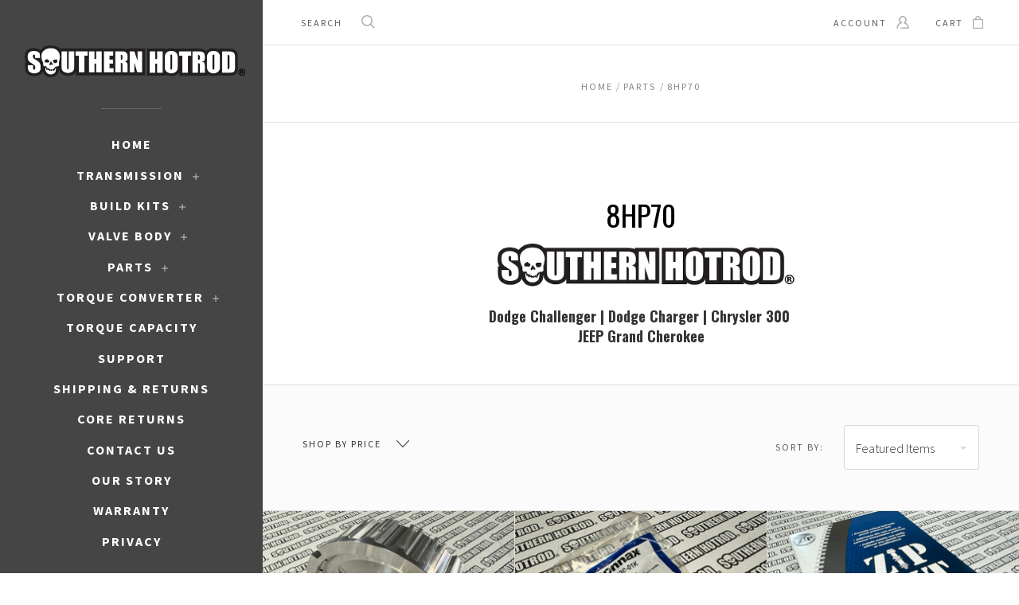

--- FILE ---
content_type: text/html; charset=UTF-8
request_url: https://southernhotrod.com/parts-kits/8hp70/
body_size: 31256
content:

<!doctype html>
<html class="no-js" lang="en">
<head>
  <meta http-equiv="X-UA-Compatible" content="ie=edge" />

  <title>PARTS - 8HP70 - SOUTHERN HOTROD LLC</title>

  <meta name="keywords" content="High Performance Automatic Transmission, kits, valve body, hellcat, Mercedes-Benz, amg, race proven, nag1, zf 8hp"><link rel='canonical' href='https://southernhotrod.com/parts-kits/8hp70/' /><meta name='platform' content='bigcommerce.stencil' />
  
   
  <link href="https://cdn11.bigcommerce.com/s-z943s6t33y/product_images/shr%20skull%20LOGO%20favconred48.png?t=1765292095" rel="shortcut icon">
  <meta name="viewport" content="width=device-width, initial-scale=1, maximum-scale=1">

  <script>
    window.lazySizesConfig = window.lazySizesConfig || {};
    window.lazySizesConfig.loadMode = 1;
  </script>
  <script async src="https://cdn11.bigcommerce.com/s-z943s6t33y/stencil/3d8b5310-7bb2-013e-15f4-720cac140b83/e/d84192e0-7c3f-013e-90fe-222c75d9478d/dist/theme-bundle.head_async.js"></script>

  <link data-stencil-stylesheet href="https://cdn11.bigcommerce.com/s-z943s6t33y/stencil/3d8b5310-7bb2-013e-15f4-720cac140b83/e/d84192e0-7c3f-013e-90fe-222c75d9478d/css/theme-600feba0-dabd-013e-df1d-6ad19633e87c.css" rel="stylesheet">
  <link href="https://fonts.googleapis.com/css?family=Montserrat:400%7CKarla:400%7CSource+Sans+Pro:300,400,400italic,700%7COswald:300,400,700&display=swap" rel="stylesheet">

  <!-- Start Tracking Code for analytics_facebook -->

<script>
!function(f,b,e,v,n,t,s){if(f.fbq)return;n=f.fbq=function(){n.callMethod?n.callMethod.apply(n,arguments):n.queue.push(arguments)};if(!f._fbq)f._fbq=n;n.push=n;n.loaded=!0;n.version='2.0';n.queue=[];t=b.createElement(e);t.async=!0;t.src=v;s=b.getElementsByTagName(e)[0];s.parentNode.insertBefore(t,s)}(window,document,'script','https://connect.facebook.net/en_US/fbevents.js');

fbq('set', 'autoConfig', 'false', '533297557131139');
fbq('dataProcessingOptions', ['LDU'], 0, 0);
fbq('init', '533297557131139', {"external_id":"a5b5f6a7-c33f-4474-8d13-9dcc5264102f"});
fbq('set', 'agent', 'bigcommerce', '533297557131139');

function trackEvents() {
    var pathName = window.location.pathname;

    fbq('track', 'PageView', {}, "");

    // Search events start -- only fire if the shopper lands on the /search.php page
    if (pathName.indexOf('/search.php') === 0 && getUrlParameter('search_query')) {
        fbq('track', 'Search', {
            content_type: 'product_group',
            content_ids: [],
            search_string: getUrlParameter('search_query')
        });
    }
    // Search events end

    // Wishlist events start -- only fire if the shopper attempts to add an item to their wishlist
    if (pathName.indexOf('/wishlist.php') === 0 && getUrlParameter('added_product_id')) {
        fbq('track', 'AddToWishlist', {
            content_type: 'product_group',
            content_ids: []
        });
    }
    // Wishlist events end

    // Lead events start -- only fire if the shopper subscribes to newsletter
    if (pathName.indexOf('/subscribe.php') === 0 && getUrlParameter('result') === 'success') {
        fbq('track', 'Lead', {});
    }
    // Lead events end

    // Registration events start -- only fire if the shopper registers an account
    if (pathName.indexOf('/login.php') === 0 && getUrlParameter('action') === 'account_created') {
        fbq('track', 'CompleteRegistration', {}, "");
    }
    // Registration events end

    

    function getUrlParameter(name) {
        var cleanName = name.replace(/[\[]/, '\[').replace(/[\]]/, '\]');
        var regex = new RegExp('[\?&]' + cleanName + '=([^&#]*)');
        var results = regex.exec(window.location.search);
        return results === null ? '' : decodeURIComponent(results[1].replace(/\+/g, ' '));
    }
}

if (window.addEventListener) {
    window.addEventListener("load", trackEvents, false)
}
</script>
<noscript><img height="1" width="1" style="display:none" alt="null" src="https://www.facebook.com/tr?id=533297557131139&ev=PageView&noscript=1&a=plbigcommerce1.2&eid="/></noscript>

<!-- End Tracking Code for analytics_facebook -->

<!-- Start Tracking Code for analytics_googleanalytics4 -->

<script data-cfasync="false" src="https://cdn11.bigcommerce.com/shared/js/google_analytics4_bodl_subscribers-358423becf5d870b8b603a81de597c10f6bc7699.js" integrity="sha256-gtOfJ3Avc1pEE/hx6SKj/96cca7JvfqllWA9FTQJyfI=" crossorigin="anonymous"></script>
<script data-cfasync="false">
  (function () {
    window.dataLayer = window.dataLayer || [];

    function gtag(){
        dataLayer.push(arguments);
    }

    function initGA4(event) {
         function setupGtag() {
            function configureGtag() {
                gtag('js', new Date());
                gtag('set', 'developer_id.dMjk3Nj', true);
                gtag('config', 'G-0CVPHVDQR0');
            }

            var script = document.createElement('script');

            script.src = 'https://www.googletagmanager.com/gtag/js?id=G-0CVPHVDQR0';
            script.async = true;
            script.onload = configureGtag;

            document.head.appendChild(script);
        }

        setupGtag();

        if (typeof subscribeOnBodlEvents === 'function') {
            subscribeOnBodlEvents('G-0CVPHVDQR0', false);
        }

        window.removeEventListener(event.type, initGA4);
    }

    

    var eventName = document.readyState === 'complete' ? 'consentScriptsLoaded' : 'DOMContentLoaded';
    window.addEventListener(eventName, initGA4, false);
  })()
</script>

<!-- End Tracking Code for analytics_googleanalytics4 -->

<!-- Start Tracking Code for analytics_siteverification -->

<meta name="google-site-verification" content="FXueVR0ujDEnrOtAMcIm-24Co4hW2xBt5ba70KlsZSk" />

<!-- Google tag (gtag.js) -->
<script async src="https://www.googletagmanager.com/gtag/js?id=AW-1069814957">
</script>
<script>
  window.dataLayer = window.dataLayer || [];
  function gtag(){dataLayer.push(arguments);}
  gtag('js', new Date());

  gtag('config', 'AW-1069814957');
</script>

<!-- Google Tag Manager -->
<script>(function(w,d,s,l,i){w[l]=w[l]||[];w[l].push({'gtm.start':
new Date().getTime(),event:'gtm.js'});var f=d.getElementsByTagName(s)[0],
j=d.createElement(s),dl=l!='dataLayer'?'&l='+l:'';j.async=true;j.src=
'https://www.googletagmanager.com/gtm.js?id='+i+dl;f.parentNode.insertBefore(j,f);
})(window,document,'script','dataLayer','GTM-T6RFVVZP');</script>
<!-- End Google Tag Manager -->

<!-- End Tracking Code for analytics_siteverification -->


<script type="text/javascript" src="https://checkout-sdk.bigcommerce.com/v1/loader.js" defer ></script>
<script type="text/javascript">
fbq('track', 'ViewCategory', {"content_ids":["259","239","238","232","200","178","177","149","139"],"content_type":"product_group","content_category":"8HP70"});
</script>
<script type="text/javascript">
var BCData = {};
</script>

 <script data-cfasync="false" src="https://microapps.bigcommerce.com/bodl-events/1.9.4/index.js" integrity="sha256-Y0tDj1qsyiKBRibKllwV0ZJ1aFlGYaHHGl/oUFoXJ7Y=" nonce="" crossorigin="anonymous"></script>
 <script data-cfasync="false" nonce="">

 (function() {
    function decodeBase64(base64) {
       const text = atob(base64);
       const length = text.length;
       const bytes = new Uint8Array(length);
       for (let i = 0; i < length; i++) {
          bytes[i] = text.charCodeAt(i);
       }
       const decoder = new TextDecoder();
       return decoder.decode(bytes);
    }
    window.bodl = JSON.parse(decodeBase64("[base64]"));
 })()

 </script>

<script nonce="">
(function () {
    var xmlHttp = new XMLHttpRequest();

    xmlHttp.open('POST', 'https://bes.gcp.data.bigcommerce.com/nobot');
    xmlHttp.setRequestHeader('Content-Type', 'application/json');
    xmlHttp.send('{"store_id":"1000449005","timezone_offset":"-5.0","timestamp":"2026-02-03T05:23:08.17401700Z","visit_id":"2cd103a1-b33d-45b0-9bdf-0246c303779d","channel_id":1}');
})();
</script>

  
  
  










































  <!-- snippet location html_head -->

  <script>
    function browserSupportsAllFeatures() {
        return window.Promise
            && window.fetch
            && window.URL
            && window.URLSearchParams
            && window.WeakMap
            // object-fit support
            && ('objectFit' in document.documentElement.style);
    }

    function loadScript(src) {
        var js = document.createElement('script');
        js.src = src;
        js.onerror = function () {
            console.error('Failed to load polyfill script ' + src);
        };
        document.head.appendChild(js);
    }

    if (!browserSupportsAllFeatures()) {
        loadScript('https://cdn11.bigcommerce.com/s-z943s6t33y/stencil/3d8b5310-7bb2-013e-15f4-720cac140b83/e/d84192e0-7c3f-013e-90fe-222c75d9478d/dist/theme-bundle.polyfills.js');
    }
</script>

  
<script type="application/ld+json">
  {
    "@context": "http://schema.org",
    "@type": "WebSite",
    "name": "SOUTHERN HOTROD LLC",
    "url": "https://southernhotrod.com/"
  }
</script>
</head>

<body
  class="page-category aspect-ratio-1-1
grid-overlay-bold
grid-border-border
carousel-caption-style-bold
carousel-pagination-style-light

"
  data-currency-code="USD"
>
  <div class="icon-sprite"><svg xmlns="http://www.w3.org/2000/svg" xmlns:xlink="http://www.w3.org/1999/xlink">
  <symbol id="icon-star" viewBox="0 0 16 16">
    <title>icon-star</title>
    <path d="m16.45441,5.85773c-0.06846,-0.31548 -0.35928,-0.51883 -0.68765,-0.51883l-5.31294,0l0.23621,0.16813l-1.73887,-5.01704c-0.11071,-0.31929 -0.35606,-0.48999 -0.69718,-0.48999c-0.34197,0 -0.59528,0.1714 -0.7057,0.48998l-1.73909,5.01704l0.23622,-0.16812l-5.31273,0c-0.33944,0 -0.58192,0.16979 -0.69619,0.48717c-0.0915,0.34859 -0.01042,0.62664 0.23779,0.82069l4.2608,3.33032l-0.08528,-0.26952l-1.54782,5.10405c-0.09709,0.32042 0.00153,0.61546 0.26329,0.81165c0.30297,0.18097 0.60663,0.18643 0.86672,0.005l4.36497,-3.04329l-0.28616,-0.00013l4.35629,3.04332c0.13023,0.09096 0.27543,0.13203 0.43015,0.13203c0.40762,0 0.72822,-0.3206 0.72822,-0.72822c0,-0.08034 -0.01346,-0.16704 -0.04546,-0.27252l-1.53034,-5.05182l-0.08531,0.26945l4.2606,-3.3303c0.25833,-0.2019 0.3336,-0.49394 0.22138,-0.81787l0.00808,0.02882zm-5.65009,3.16886c-0.22767,0.17783 -0.33369,0.50673 -0.25054,0.78218l1.23467,4.09539l0.38176,-0.27764l-3.51301,-2.43471c-0.2604,-0.18044 -0.5573,-0.17874 -0.81518,0.00001l-3.5128,2.43471l0.38177,0.27763l1.23469,-4.09547c0.08312,-0.2755 -0.02297,-0.60444 -0.25089,-0.78221l-3.41694,-2.66942l-0.1539,0.44701l4.278,0c0.32692,0 0.5696,-0.17381 0.6796,-0.48938l1.40851,-4.04339l-0.47232,-0.00045l1.39997,4.04335c0.1098,0.31752 0.3542,0.48987 0.68829,0.48987l4.26949,0l-0.1539,-0.44701l-3.41728,2.66954l0.00001,-0.00001z"/>
  </symbol>

  <symbol id="icon-account" viewBox="0 0 16 16">
    <title>account icon</title>
    <path d="m14.90002,16l-8.97007,0c-0.42319,0 -0.76649,-0.34331 -0.76649,-0.76668c0,-0.42319 0.34331,-0.7665 0.76649,-0.7665l8.15489,0c-0.30851,-2.423 -2.05843,-4.47529 -4.46593,-5.13234c-0.30742,-0.08367 -0.53083,-0.34945 -0.56149,-0.66625c-0.03048,-0.31735 0.13848,-0.62027 0.42445,-0.76109c1.16643,-0.57501 1.89109,-1.72701 1.89109,-3.00685c0,-1.85684 -1.51352,-3.36711 -3.37306,-3.36711c-1.85972,0 -3.37324,1.51027 -3.37324,3.36711c0,1.27984 0.72485,2.43184 1.89127,3.00685c0.28579,0.14064 0.45457,0.44374 0.42427,0.76109c-0.03029,0.31698 -0.25404,0.58258 -0.56149,0.66625c-2.65795,0.7252 -4.51424,3.1511 -4.51424,5.89884c0,0.42337 -0.34331,0.76668 -0.76649,0.76668c-0.42337,0 -0.76667,-0.34331 -0.76667,-0.76668c0,-2.92842 1.68517,-5.56437 4.23854,-6.84115c-0.93491,-0.90425 -1.47836,-2.14911 -1.47836,-3.4917c0,-2.70231 2.20123,-4.90047 4.90642,-4.90047c2.70537,0 4.90642,2.19816 4.90642,4.90047c0,1.34259 -0.54363,2.58745 -1.47836,3.4917c2.55356,1.27678 4.23872,3.91273 4.23872,6.84115c0,0.42337 -0.34349,0.76668 -0.76667,0.76668l0,0z"/>
  </symbol>

  <symbol id="icon-cart" viewBox="0 0 13 16">
    <title>bag icon</title>
    <g fill-rule="evenodd">
      <path d="M3.12272,3.6765957 L0.67885,3.6765957 C0.30548,3.6765957 0,3.9829787 0,4.3574468 L0,15.3191489 C0,15.693617 0.30548,16 0.67885,16 L12.28721,16 C12.66057,16 12.96606,15.693617 13,15.3531915 L13,4.3574468 C13,3.9829787 12.69452,3.6765957 12.32115,3.6765957 L9.84334,3.6765957 L9.84334,2.7234043 C9.84334,1.2255319 8.34987,0 6.48303,0 C4.61619,0 3.12272,1.2255319 3.12272,2.7234043 L3.12272,3.6765957 L3.12272,3.6765957 Z M4.48042,3.6765957 L8.48564,3.6765957 L8.48564,2.7234043 C8.48564,1.9744681 7.56919,1.3276596 6.48303,1.3276596 C5.39687,1.3276596 4.48042,1.9744681 4.48042,2.7234043 L4.48042,3.6765957 L4.48042,3.6765957 Z M1.32376,14.6723404 L11.6423,14.6723404 L11.6423,5.0042553 L1.32376,5.0042553 L1.32376,14.6723404 L1.32376,14.6723404 L1.32376,14.6723404 Z"/>
    </g>
  </symbol>

  <symbol id="icon-arrow-down" viewBox="-8 -4.5 16 9">
    <title>arrow down</title>
    <path d="M7.85346,-3.61076819 C7.94961,-3.71251371 7.99726,-3.84585993 7.99726,-3.97907893 C7.99726,-4.11226613 7.94961,-4.24581375 7.85346,-4.34735786 C7.66149,-4.55088071 7.35055,-4.55088071 7.15874,-4.34735786 L-0.00132,3.24245745 L-7.16155,-4.34735786 C-7.35302,-4.55088071 -7.66396,-4.55088071 -7.85627,-4.34735786 C-8.04791,-4.14386682 -8.04791,-3.81424864 -7.85627,-3.61076819 L-0.34843,4.34735786 C-0.15679,4.55088071 0.15398,4.55088071 0.34644,4.34735786 L7.85346,-3.61076819 L7.85346,-3.61076819 L7.85346,-3.61076819 Z"></path>
  </symbol>

  <symbol id="icon-arrow-left" viewBox="0 0 9 16">
    <title>arrow left</title>
    <path d="M8.47906485,16 C8.61225043,16 8.74579636,15.95234 8.84737607,15.85617 C9.05087464,15.6641701 9.05087464,15.3531701 8.84737607,15.1613401 L1.25754699,8.00004125 L8.84737607,0.838582369 C9.05087464,0.647082399 9.05087464,0.336082447 8.84737607,0.143752478 C8.6438775,-0.0479174925 8.3142522,-0.0479174925 8.11075363,0.143752478 L0.15262393,7.6528813 C-0.0508746435,7.84454127 -0.0508746435,8.15537123 0.15262393,8.3478712 L8.11075363,15.85617 C8.21250291,15.95234 8.34586867,16 8.47906485,16 Z"></path>
  </symbol>

  <symbol id="icon-arrow-right" viewBox="0 0 9 16">
    <title>arrow left</title>
    <path d="m0.839,0.14383c-0.096,-0.09617 -0.22183,-0.14383 -0.3475,-0.14383c-0.12566,0 -0.25166,0.04766 -0.3475,0.14383c-0.192,0.192 -0.192,0.503 0,0.69483l7.16097,7.1613l-7.16097,7.16146c-0.192,0.1915 -0.192,0.5025 0,0.69483c0.192,0.19167 0.503,0.19167 0.695,0l7.50846,-7.50913c0.192,-0.19166 0.192,-0.50249 0,-0.69499l-7.50846,-7.5083l0,0z"/>
  </symbol>

  <symbol id="icon-search" viewBox="0 0 18 18">
    <title>search icon</title>
    <path id="icon-search" d="m16.27354,15.20135l-4.13094,-4.06493l0.0086,0.3475c1.15868,-1.25887 1.81248,-2.88435 1.81248,-4.60937c-0.00053,-3.79791 -3.12708,-6.87455 -6.98209,-6.87455c-3.85509,0 -6.98158,3.07674 -6.98158,6.87455c0,3.79781 3.12649,6.87455 6.98158,6.87455c1.62064,0 3.15715,-0.54756 4.39296,-1.53396l-0.3313,-0.0172l4.14696,4.08096c0.29929,0.29483 0.78359,0.29483 1.08298,-0.0001c0.30186,-0.29664 0.30208,-0.78023 0.00047,-1.07735l-0.00011,-0.0001zm-9.29195,-2.97147c-3.00854,0 -5.44583,-2.39856 -5.44583,-5.35533c0,-2.95677 2.43729,-5.35532 5.44583,-5.35532c3.00856,0 5.44582,2.39854 5.44582,5.35532c0,2.95678 -2.43726,5.35533 -5.44582,5.35533l0,0z"/>
  </symbol>

  <symbol id="icon-menu-link" viewBox="0 0 19 16">
    <title>menu icon</title>
    <g>
      <path d="m1.3271,12.71808c-0.70041,0 -1.3271,0.58982 -1.3271,1.29024c0,0.70042 0.62669,1.3271 1.3271,1.3271c0.70042,0 1.29024,-0.62668 1.29024,-1.3271c0,-0.70042 -0.58982,-1.29024 -1.29024,-1.29024l0,0z"/>
      <path d="m1.3271,6.37747c-0.70041,0 -1.3271,0.58983 -1.3271,1.29024c0,0.70042 0.62669,1.29024 1.3271,1.29024c0.70042,0 1.29024,-0.58982 1.29024,-1.29024c0,-0.70041 -0.58982,-1.29024 -1.29024,-1.29024l0,0z"/>
      <path d="m6.0457,2.50675l11.16979,0c0.66355,0 1.21651,-0.51609 1.21651,-1.17965c0,-0.66355 -0.55296,-1.21651 -1.21651,-1.21651l-11.16979,0c-0.66356,0 -1.21652,0.55296 -1.21652,1.21651c0,0.66356 0.55296,1.17965 1.21652,1.17965l0,0z"/>
      <path d="m1.3271,0c-0.70041,0 -1.3271,0.62669 -1.3271,1.3271c0,0.70042 0.62669,1.29024 1.3271,1.29024c0.70042,0 1.29024,-0.58982 1.29024,-1.29024c0,-0.70041 -0.58982,-1.3271 -1.29024,-1.3271l0,0z"/>
      <path d="m17.21549,6.4512l-11.16979,0c-0.66356,0 -1.21652,0.55296 -1.21652,1.21651c0,0.66355 0.55296,1.21651 1.21652,1.21651l11.16979,0c0.66355,0 1.21651,-0.55296 1.21651,-1.21651c0,-0.66355 -0.55296,-1.21651 -1.21651,-1.21651l0,0z"/>
      <path d="m17.21549,12.79181l-11.16979,0c-0.66356,0 -1.21652,0.55296 -1.21652,1.21651c0,0.66355 0.55296,1.21651 1.21652,1.21651l11.16979,0c0.66355,0 1.21651,-0.55296 1.21651,-1.21651c0,-0.66355 -0.55296,-1.21651 -1.21651,-1.21651l0,0z"/>
    </g>
  </symbol>

  <symbol id="icon-close" viewBox="0 0 14 14">
    <path id="close" d="m13.33252,12.05434c0.44586,0.44445 0.44586,1.16509 0,1.61129c-0.44339,0.44584 -1.16647,0.44584 -1.61023,0l-4.8887,-4.89043l-4.88904,4.89043c-0.44342,0.44584 -1.16647,0.44584 -1.60989,0c-0.4462,-0.44585 -0.4462,-1.16649 0,-1.61129l5.05383,-5.05524l-5.05383,-5.05524c-0.4462,-0.44341 -0.4462,-1.16266 0,-1.61129c0.44342,-0.44342 1.16647,-0.44342 1.60989,0l4.88766,4.89043l4.89041,-4.89043c0.44342,-0.44342 1.1665,-0.44342 1.61026,0c0.44583,0.44585 0.44583,1.16788 0,1.61129l-5.0542,5.05524l5.05383,5.05524l0,0z"/>
  </symbol>

  <symbol id="icon-play" viewBox="0 0 16 26">
    <title>video icon</title>
    <path d="m15.51145,13.24587c0.6514,-0.51458 0.6514,-1.35613 0,-1.87046l-14.36307,-11.37541c-0.65115,-0.51458 -1.14838,-0.25604 -1.14838,0.57394l0,23.4734c0,0.82998 0.49723,1.08802 1.14838,0.57369l14.36307,-11.37516l0,0z"/>
  </symbol>

  <symbol id="icon-wishlist" viewBox="0 0 17 14">
    <title>wishlist icon</title>
    <path d="m16.49218,4.46976c-0.06366,-1.18998 -0.56757,-2.3076 -1.41852,-3.14636c-0.86514,-0.8528 -1.99715,-1.3234 -3.18579,-1.3234c-1.44344,0 -2.41537,0.68114 -3.69475,2.07701c-0.0374,0.04077 -0.0374,0.04077 -0.07598,0.0827c-0.00419,0.00454 -0.00419,0.00454 -0.00838,0.00909c-0.01423,0.01541 -0.01423,0.01541 -0.02836,0.03068l0.18336,0.16993l0.18755,-0.16528c-0.0304,-0.03455 -0.0304,-0.03455 -0.05988,-0.06813c-1.23695,-1.40906 -2.25398,-2.136 -3.77901,-2.136c-1.18861,0 -2.32056,0.47059 -3.18573,1.3234c-0.85099,0.83874 -1.35492,1.95636 -1.41856,3.14636c-0.0629,1.17622 0.2374,2.2014 0.96483,3.30511c0.56779,0.86173 2.00154,2.25598 3.51316,3.50664c1.73082,1.43213 3.05141,2.30637 3.7709,2.30637c0.72935,0 2.04937,-0.87314 3.7702,-2.30189c1.49959,-1.24504 2.92763,-2.64072 3.50045,-3.5117c0.6881,-1.04627 1.03265,-2.03184 0.96451,-3.30454l0,0.00001zm-2.18658,2.50083c-0.44233,0.67275 -1.72263,1.94903 -3.173,3.15708c-1.45287,1.21019 -2.63565,1.97422 -2.8977,1.99831c-0.21444,-0.02714 -1.40186,-0.7967 -2.86292,-2.01004c-1.45863,-1.21134 -2.74111,-2.4835 -3.17768,-3.14595c-0.55001,-0.8345 -0.77082,-1.57579 -0.7256,-2.42219c0.091,-1.70065 1.50531,-3.08517 3.14368,-3.08517c0.72963,0 1.39785,0.35188 2.05971,0.97924c0.20275,0.19218 0.35094,0.35241 0.62019,0.65902c0.44673,0.50888 0.60527,0.63423 0.95795,0.63423c0.16594,0 0.3149,-0.04645 0.45945,-0.13857c0.15577,-0.09928 0.26046,-0.20261 0.56175,-0.53129c1.01321,-1.10549 1.69726,-1.60263 2.61645,-1.60263c1.6384,0 3.05268,1.38449 3.14374,3.08519c0.0458,0.85664 -0.16799,1.57421 -0.726,2.42276l-0.00001,0.00001z"/>
  </symbol>

  <symbol id="icon-visa" viewBox="0 0 1582 1024">
    <title>Visa</title>
    <path d="M449.88 329.060l135.69-0.001-201.66 495.090-135.54 0.080-104.28-394.52c74.18 30.47 140.14 96.7 167.010 168.79l13.44 68.731zM557.311 824.669l80.109-496.020h128.040l-80.1 496.020h-128.050zM1023.73 527.82c73.91 35.38 108 78.2 107.58 134.75-1.040 102.93-88.49 169.43-223.030 169.43-57.481-0.63-112.82-12.62-142.7-26.44l17.92-111.020 16.481 7.88c42.12 18.53 69.34 26.040 120.62 26.040 36.83 0 76.32-15.22 76.66-48.45 0.21-21.731-16.54-37.27-66.45-61.57-48.56-23.68-112.949-63.449-112.169-134.739 0.76-96.39 89.899-163.71 216.489-163.71 49.59 0 89.439 10.86 114.76 20.83l-17.33 107.52-11.49-5.68c-23.68-10.060-53.979-19.739-95.85-19.039-50.17 0-73.36 22.060-73.37 42.659-0.33 23.3 27.13 38.53 71.88 61.54zM1478.36 329.12l103.651 495.679h-118.86s-11.78-57.030-15.601-74.3c-18.67 0-149.33-0.27-164.010-0.27-4.98 13.44-26.921 74.58-26.921 74.58h-134.55l190.22-454.56c13.41-32.34 36.42-41.13 67.11-41.13h98.96zM1320.42 648.759c24.99 0 86.349 0.001 106.289 0.001-5.080-24.79-29.67-143.17-29.67-143.17l-8.63-42.78c-6.47 18.58-17.729 48.64-16.989 47.319 0 0-40.38 110.11-51 138.63zM311.129 598.46c-52.75-146.33-169.080-223.721-311.15-259.48l1.7-10.29h206.49c27.85 1.1 50.34 10.42 58.080 41.86z"></path>
  </symbol>

  <symbol id="icon-mastercard" viewBox="0 0 1730 1024">
    <title>Mastercard</title>
    <path d="M1547.71 486.17c19.19 0 28.799 13.969 28.799 41.039 0 40.99-17.46 70.681-42.77 70.681-19.2 0-28.8-13.96-28.8-41.91 0-41 18.33-69.81 42.771-69.81zM1224.84 584.789c0-20.95 15.71-32.281 47.12-32.281 3.49 0 6.11 0.88 12.23 0.88-0.87 31.41-17.45 52.351-39.26 52.351-12.23 0-20.091-7.85-20.091-20.949zM840.889 507.148c0 2.63-0.010 6.14-0.010 10.479h-61.080c5.24-24.43 17.45-37.529 34.9-37.529 16.59 0 26.189 9.6 26.189 27.050zM1217.91 0.057c282.81 0 512.090 229.291 512.090 512.071 0 282.75-229.28 511.98-512.090 511.98-122.7 0-234.36-43-322.57-115 67.26-65 118.609-146.15 146.169-238.080h-42.55c-26.65 81.71-73.49 153.83-134.38 212.070-60.53-58.11-106.931-130.49-133.501-211.83h-42.57c27.44 91.38 77.91 172.83 144.68 237.83-87.981 71-199.12 115-321.16 115-282.79 0-512.050-229.23-512.050-511.98 0-282.78 229.26-512.030 512.050-512.030 122.040 0 233.18 44.050 321.16 115.29-66.769 64.74-117.239 146.17-144.68 237.56h42.57c26.57-81.34 72.971-153.72 133.501-211.43 60.89 57.86 107.729 129.931 134.38 211.65h42.55c-27.56-91.91-78.909-173.23-146.169-238.171 88.21-71.981 199.87-114.931 322.57-114.931zM230.929 646.818h54.109l42.76-257.41h-85.519l-52.37 159.68-2.62-159.68h-78.53l-42.76 257.41h50.61l33.17-196.32 4.35 196.32h37.53l70.69-198.060zM463.048 623.258l1.729-13.071 12.231-74.18c3.5-23.56 4.36-31.42 4.36-41.89 0-40.14-25.3-61.080-72.43-61.080-20.070 0-38.4 2.62-65.44 10.47l-7.86 47.14 5.23-0.89 7.86-2.6c12.231-3.5 29.681-5.25 45.391-5.25 25.29 0 34.9 5.25 34.9 19.2 0 3.49 0 6.11-1.75 13.091-8.73-0.86-16.591-1.74-22.701-1.74-61.080 0-95.981 29.66-95.981 81.15 0 34.040 20.060 56.72 49.73 56.72 25.32 0 43.641-7.87 57.61-25.32l-0.87 21.82h45.37l0.87-5.24 0.88-7.86zM575.607 522.047c-23.56-10.47-26.221-13.080-26.221-22.68 0-11.35 9.6-16.6 27.050-16.6 10.481 0 25.32 0.89 39.28 2.63l7.86-47.99c-13.96-2.62-35.769-4.37-48-4.37-61.090 0-82.89 32.28-82.029 70.67 0 26.19 12.22 44.52 41.029 58.481 22.69 10.47 26.181 13.96 26.181 22.69 0 13.1-9.6 19.199-31.42 19.199-16.58 0-31.42-2.61-48.87-7.851l-7.86 47.99 2.62 0.88 9.59 1.74c3.5 0.86 7.88 1.75 14.86 1.75 12.22 1.74 22.689 1.74 29.68 1.74 57.59 0 84.64-21.82 84.64-69.801 0-28.8-11.34-45.39-38.39-58.48zM695.996 599.717c-13.090 0-18.329-4.367-18.329-14.837 0-2.64 0-5.25 0.88-8.74l14.83-87.24h27.93l6.99-51.481h-27.93l6.11-31.42h-54.1l-23.57 143.090-2.61 16.59-3.5 20.93c-0.88 6.1-1.76 13.1-1.76 18.35 0 30.519 15.72 46.239 43.649 46.239 12.22 0 24.439-1.75 39.269-6.98l6.99-46.24c-3.49 1.74-8.74 1.74-14.851 1.74zM823.417 603.22c-31.43 0-48.001-12.19-48.001-36.64 0-1.76 0-3.5 0.87-6.11h108.21c5.23-21.82 6.98-36.641 6.98-52.351 0-46.26-28.8-75.92-74.17-75.92-54.981 0-95.12 53.231-95.12 124.771 0 61.95 31.41 94.24 92.49 94.24 20.080 0 37.53-2.61 56.731-8.74l8.73-52.35c-19.19 9.6-36.641 13.1-56.721 13.1zM997.066 496.781h3.479c5.24-25.29 12.231-43.62 20.961-60.2l-1.75-0.87h-5.24c-18.33 0-28.811 8.72-45.381 34.050l5.24-32.29h-49.74l-34.040 209.4h54.981c20.070-128.27 25.311-150.090 51.49-150.090zM1155.89 644.24l9.603-58.479c-17.45 8.75-33.16 13.1-46.25 13.1-32.29 0-51.49-23.57-51.49-62.82 0-56.72 28.8-96.85 69.81-96.85 15.71 0 29.68 4.36 48.89 13.96l9.59-55.84c-5.23-1.74-6.98-2.61-13.961-5.23l-21.83-5.25c-6.98-1.74-15.711-2.61-25.311-2.61-72.42 0-123.040 64.57-123.040 156.17 0 68.95 36.66 111.71 96 111.71 14.83 0 27.91-2.63 47.99-7.86zM1328.67 610.212l11.352-74.171c4.36-23.56 4.36-31.42 4.36-41.89 0-40.14-24.43-61.080-71.56-61.080-20.070 0-38.4 2.62-65.45 10.47l-7.86 47.14 5.25-0.89 6.98-2.6c12.22-3.5 30.55-5.25 46.26-5.25 25.31 0 34.899 5.25 34.899 19.2 0 3.49-0.87 6.11-2.61 13.091-7.86-0.86-15.721-1.74-21.831-1.74-61.080 0-95.99 29.66-95.99 81.15 0 34.040 20.070 56.72 49.75 56.72 25.31 0 43.63-7.87 57.59-25.32l-0.88 21.82h45.38v-5.24l0.87-7.86 1.74-10.47zM1396.74 646.862c20.070-128.27 25.299-150.090 51.469-150.090h3.49c5.24-25.29 12.221-43.62 20.971-60.2l-1.76-0.87h-5.24c-18.32 0-28.79 8.72-45.37 34.050l5.24-32.29h-49.74l-33.17 209.4h54.11zM1562.53 646.862l51.47 0.010 41.9-257.41h-54.11l-12.21 73.31c-14.84-19.21-30.55-28.8-52.37-28.8-48 0-89.010 59.32-89.010 129.12 0 52.36 26.19 86.391 66.33 86.391 20.070 0 35.79-6.99 50.62-22.69zM361.787 584.921c0-20.95 15.739-32.281 46.289-32.281 4.36 0 6.98 0.88 12.211 0.88-0.88 31.41-16.58 52.351-39.29 52.351-12.22 0-19.21-7.85-19.21-20.949z"></path>
  </symbol>

  <symbol id="icon-american-express" viewBox="0 0 2224 1024">
    <title>American-express</title>
    <path d="M2211.25 551.010l12.771 290.999c-22.030 10-105.12 54-136.311 54h-153.22v-21c-17.46 14-49.56 21-78.93 21h-481.7v-78.91c0-11.010-1.84-11.010-11.030-11.010h-8.23v89.92h-158.75v-93.58c-26.61 12.85-55.98 12.85-82.601 12.85h-17.42v80.731h-193.61l-45.89-53-50.45 53h-311.050v-345h316.55l44.95 53.231 49.55-53.231h212.86c24.79 0 65.17 3.68 82.59 21.12v-21.12h189.94c19.26 0 55.979 3.68 80.739 21.12v-21.12h286.28v21.12c16.5-13.769 45.87-21.119 72.48-21.119h159.63v21.12c17.46-11.92 42.229-21.12 74.34-21.12h146.51zM1116.97 763.879c50.46 0 101.849-13.77 101.849-82.58 0-66.981-52.32-80.74-98.2-80.74h-188.090l-76.17 80.74-71.56-80.74h-237.65v245.44h233.99l75.231-80.28 72.5 80.28h113.78v-82.12h74.32zM1472.040 753.788c-5.5-7.36-15.6-16.519-30.26-21.109 16.5-5.5 42.17-26.61 42.17-65.141 0-28.45-10.080-44.060-29.34-55.070-19.27-10.090-42.22-11.92-72.51-11.92h-134.87v245.44h59.66v-89.46h63.29c21.12 0 33.040 1.84 42.22 11.019 10.1 11.94 10.1 33.030 10.1 49.55v28.9h58.74v-47.25c0-22.030-1.86-33.030-9.2-44.96zM1714.28 651.939v-51.36h-196.36v245.44h196.36v-50h-138.55v-49.57h135.8v-49.54h-135.8v-44.97h138.55zM1863.83 846.019c59.64 0 93.622-24.281 93.622-76.591 0-24.78-7.36-40.37-17.44-53.24-14.69-11.92-35.801-19.269-68.831-19.269h-32.12c-8.26 0-15.6-1.83-22.949-3.67-6.42-2.76-11.93-8.26-11.93-17.45 0-8.25 1.85-13.76 9.189-19.269 4.59-3.68 11.93-3.68 22.93-3.68h108.27v-52.29h-117.46c-63.3 0-84.41 38.53-84.41 73.4 0 78 68.82 74.32 122.95 76.15 11 0 17.42 1.85 21.13 5.529 3.67 2.74 7.35 10.090 7.35 17.42 0 6.44-3.68 11.94-7.35 15.61-5.53 3.67-11.95 5.51-22.95 5.51h-113.77v51.84h113.77zM2094.16 846.047c59.64 0 93.571-24.312 93.571-76.621 0-24.78-7.34-40.37-17.42-53.24-14.7-11.92-35.8-19.269-68.84-19.269h-32.11c-8.26 0-15.62-1.83-22.96-3.67-6.42-2.76-11.92-8.26-11.92-17.45 0-8.25 3.67-13.76 9.17-19.269 4.6-3.68 11.949-3.68 22.949-3.68h108.27v-52.29h-117.46c-61.47 0-84.41 38.53-84.41 73.4 0 78 68.82 74.32 122.96 76.15 11 0 17.42 1.85 21.13 5.56 3.68 2.74 7.34 10.090 7.34 17.42 0 6.44-3.66 11.94-7.34 15.61-3.67 3.67-11.93 5.51-22.93 5.51h-113.78v51.84h113.78zM1406.9 656.565c7.36 3.68 11.931 11.002 11.931 21.092 0 11.019-4.57 19.279-11.931 24.779-9.18 3.68-17.439 3.68-28.439 3.68l-71.57 1.84v-55.981h71.57c11 0 21.1 0 28.439 4.59zM1155.47 276.657c-9.18 5.5-17.419 5.501-29.369 5.501h-72.48v-54.14h72.481c10.1 0 22.029 0 29.369 3.64 7.35 4.6 11.010 11.96 11.010 22.96 0 10.090-3.66 19.269-11.010 22.039zM1625.25 218.849l40.37 97.26h-80.74zM984.804 825.359l-90.82-101.851 90.82-96.34v198.19zM1120.6 651.928c21.12 0 34.88 8.261 34.88 29.371 0 21.1-13.76 33.029-34.88 33.029h-77.981v-62.4h77.981zM184.724 316.099l41.3-97.26 40.37 97.26h-81.67zM604.964 651.919l147.721 0.010 65.14 71.58-66.981 72.49h-145.88v-49.57h130.27v-49.54h-130.27v-44.97zM610.465 428.039l-17.432 44.060h-103.68l-17.46-42.22v42.22h-199.090l-21.11-55.981h-50.46l-22.94 55.981h-178.31l76.45-180.76 71.57-163.34h153.25l21.1 40.38v-40.38h178.92l40.37 87.18 39.46-87.18h570.72c26.61 0 49.53 4.59 66.981 19.269v-19.269h156.88v19.269c25.71-14.68 59.66-19.269 98.19-19.269h226.63l21.12 40.38v-40.38h166.98l24.79 40.38v-40.38h163.3v344.1h-165.15l-32.1-52.31v52.31h-205.55l-22.93-55.981h-50.47l-22.95 55.981h-107.35c-42.19 0-73.4-10.1-94.521-21.1v21.1h-255.070v-78.92c0-11.010-1.84-12.85-9.16-12.85h-8.26v91.76h-492.72v-44.050zM1387.62 205.079c-26.61 26.6-31.212 59.64-32.132 96.34 0 44.060 11.020 72.51 30.289 93.609 21.1 21.11 57.79 27.53 86.24 27.53h68.82l22.92-54.14h122.96l22.95 54.14h119.28v-184.43l111.030 184.43h84.4v-245.9h-60.55v170.66l-103.67-170.66h-90.85v232.14l-99.080-232.14h-87.18l-84.42 193.6h-26.61c-15.6 0-32.1-3.68-40.369-11.94-11-12.85-15.61-32.119-15.61-58.739 0-25.7 4.61-44.96 15.61-55.95 11.92-10.12 24.77-13.78 45.88-13.78h55.98v-53.22h-55.98c-40.38 0-72.49 9.16-89.91 28.45zM1266.52 176.639v245.9h59.63v-245.9h-59.63zM995.852 176.639l-0.001 245.919h57.78v-89h63.33c21.11 0 34.88 1.82 44.040 10.090 10.12 12.84 8.271 33.96 8.271 47.72v31.19h60.55v-48.62c0-21.11-1.84-32.13-11-44.060-5.52-7.34-15.6-15.6-28.46-21.1 16.51-7.36 42.22-26.62 42.22-65.14 0-28.46-11.95-44.070-31.22-55.99-19.26-11.010-40.38-11.010-70.64-11.010h-134.87zM756.351 176.657v245.909h197.28v-50.45h-137.64v-49.56h135.8v-50.47h-135.8v-44.050h137.64v-51.38h-197.28zM515.961 422.567h50.459l86.25-192.68v192.68h59.65v-245.9h-96.35l-72.481 167-77.090-167h-94.51v232.14l-100.93-232.14h-87.17l-105.51 245.9h63.3l22.030-54.14h123.88l22.019 54.14h120.19v-192.68z"></path>
  </symbol>

  <symbol id="icon-discover" viewBox="0 0 3053 1024">
    <title>Discover</title>
    <path d="M1613.79 257.88c145.47 0 258.959 111.689 258.959 253.939 0 143.070-114.26 254.74-258.96 254.74-148.42 0-259.68-110.22-259.68-257.63 0-138.68 116.32-251.050 259.681-251.050zM139.589 267.049c153.96 0 261.36 100.251 261.36 244.471 0 71.92-32.89 141.49-88.359 187.66-46.75 38.84-100.040 56.35-173.73 56.35h-138.86v-488.48h139.59zM250.608 633.92c32.86-29.19 52.451-76.14 52.451-123.090 0-46.86-19.58-92.231-52.44-121.53-31.49-28.53-68.66-39.53-130.080-39.53h-25.519v323.070h25.519c61.42 0 100.060-11.75 130.069-38.92zM444.789 755.54v-488.48h94.88v488.48h-94.88zM771.939 454.44c108.1 39.62 140.132 74.806 140.132 152.456 0 94.47-69.32 160.489-167.891 160.489-72.35 0-124.939-28.67-168.659-93.030l61.26-59.39c21.93 42.481 58.399 65.16 103.669 65.16 42.41 0 73.84-29.269 73.84-68.869 0-20.52-9.53-38.039-28.52-50.489-9.52-5.97-28.46-14.72-65.72-27.84-89.1-32.33-119.739-66.71-119.739-134.16 0-79.769 65.75-139.859 151.83-139.859 53.34 0 102.26 18.28 143.14 54.261l-49.58 65.070c-24.9-27.75-48.27-39.46-76.751-39.46-40.95 0-70.83 23.42-70.83 54.2 0 26.28 16.79 40.261 73.82 61.461zM942.002 511.556c0-141.96 115.352-255.51 259.222-255.51 40.89 0 75.27 8.73 116.899 29.91v112.13c-39.47-38.82-73.85-54.94-119.050-54.94-89.17 0-159.24 74-159.24 167.71 0 98.93 67.95 168.529 163.59 168.529 43.090 0 76.689-15.35 114.709-53.46v112.12c-43.12 20.43-78.17 28.54-119.050 28.54-144.62 0-257.080-111.31-257.080-255.029zM2087.64 595.227l131.51-328.13h102.92l-210.32 500.96h-51.070l-206.72-500.96h103.69zM2365.25 755.577v-488.48h269.39v82.72h-174.49v108.41h167.81v82.72h-167.81v131.94h174.49v82.69h-269.39zM3010.58 411.267c0 74.76-39.351 123.84-111.001 138.53l153.41 205.77h-116.83l-131.36-196.32h-12.43v196.32h-95.019v-488.48h140.94c109.59 0 172.29 52.65 172.29 144.181zM2820.010 491.907c60.8 0 92.91-26.449 92.91-75.499 0-47.54-32.12-72.52-91.39-72.52h-29.15v148.020h27.63z"></path>
  </symbol>

  <symbol id="icon-paypal" viewBox="0 0 1828 1024">
    <title>Paypal</title>
    <path d="M1507.51 335.27c70.75-1.17 148.249 19.789 130.299 104.839l-43.81 200.4h-101.1l6.76-30.29c-55.030 54.769-193.21 58.269-170.72-67.561 15.72-73.41 92.1-96.72 205.54-96.72 7.86-32.63-14.609-40.76-52.789-39.6-38.21 1.17-84.24 13.979-98.86 20.97l9-73.39c29.21-5.84 67.39-18.649 115.68-18.649zM1514.25 540.328c2.22-9.31 3.39-17.51 5.62-26.819h-24.721c-19.080 0-50.53 4.67-61.79 24.48-14.6 23.3 5.65 43.12 28.101 41.96 25.84-1.17 47.18-12.84 52.79-39.62zM1724.27 255.998h103.729l-84.67 384.51h-102.68zM1252.54 257.189c54.040 0 119.319 40.76 100.199 130.479-16.9 79.231-79.95 125.841-156.48 125.841h-77.68l-28.14 127h-109.18l83.3-383.32h187.98zM1249.19 387.658c6.74-29.14-10.14-52.42-38.29-52.42h-54.040l-22.52 104.85h50.65c28.16 0 57.43-23.29 64.199-52.43zM523.077 335.248c69.89-1.17 147.55 19.789 129.8 104.839l-43.269 200.4h-100.96l6.65-30.29c-53.24 54.769-189.721 58.269-167.53-67.56 15.55-73.41 91-96.72 203.050-96.72 6.67-32.63-15.52-40.76-53.261-39.6-37.71 1.17-83.22 13.979-96.54 20.97l8.87-73.39c27.74-5.84 65.481-18.649 113.19-18.649zM530.837 540.307c1.13-9.31 3.339-17.51 5.549-26.819h-25.519c-17.75 0-48.8 4.67-59.899 24.48-14.44 23.3 4.43 43.12 26.62 41.96 25.51-1.17 47.72-12.84 53.25-39.62zM912.896 340.738l104.161-0.001-239.86 427.24h-112.9l73.8-125.6-41.25-301.64h100.98l16.269 178.52zM271.967 257.166c55.29 0 119.619 40.76 100.439 130.479-16.92 79.231-80.13 125.841-155.75 125.841h-78.981l-27.1 127h-110.59l83.5-383.32h188.48zM268.586 387.636c7.9-29.14-10.139-52.42-37.249-52.42h-54.17l-23.7 104.85h51.92c28.22 0 56.43-23.29 63.199-52.43z"></path>
  </symbol>

  <symbol id="icon-apple-pay" viewBox="0 0 68 32">
    <title>Apple Pay</title>
    <path d="M17.946 13.146c.032 3.738 3.392 4.992 3.424 5.005-.032.084-.544 1.774-1.773 3.52-1.062 1.505-2.176 3.01-3.904 3.035-1.715.032-2.266-.98-4.224-.98-1.953 0-2.56.948-4.18 1.012-1.683.064-2.963-1.632-4.032-3.136-2.19-3.065-3.866-8.67-1.613-12.447C2.765 7.278 4.762 6.08 6.93 6.055c1.646-.032 3.2 1.075 4.212 1.075 1.024 0 2.906-1.33 4.896-1.133.832.032 3.168.32 4.672 2.45-.128.065-2.79 1.582-2.752 4.71zM14.72 3.95c.896-1.044 1.504-2.497 1.344-3.95-1.293.05-2.848.832-3.776 1.875-.82.928-1.536 2.406-1.344 3.827 1.427.115 2.893-.704 3.776-1.747zM27.635 2.163c.666-.115 1.395-.21 2.19-.3a25.52 25.52 0 0 1 2.623-.13c1.376 0 2.56.16 3.546.48.992.32 1.805.788 2.445 1.39.543.53.972 1.165 1.28 1.9.306.73.46 1.575.46 2.53 0 1.15-.21 2.175-.64 3.04-.416.87-.992 1.6-1.728 2.188-.717.59-1.587 1.025-2.586 1.32-1.005.287-2.1.428-3.283.428-1.062 0-1.965-.077-2.688-.23v9.6h-1.613l-.006-22.214zm1.6 11.213c.397.11.832.192 1.306.23.48.045.993.064 1.537.064 2.048 0 3.648-.46 4.768-1.395 1.126-.934 1.69-2.304 1.69-4.11 0-.863-.14-1.625-.435-2.265s-.717-1.178-1.26-1.587a5.868 5.868 0 0 0-1.953-.934 9.19 9.19 0 0 0-2.496-.32c-.722 0-1.343.03-1.874.082-.525.064-.947.128-1.267.192l-.014 10.042zm23.72 7.206c0 .64.012 1.293.03 1.94.02.64.084 1.26.193 1.855H51.68l-.237-2.266h-.077c-.205.32-.467.628-.787.935-.32.32-.686.595-1.108.85s-.896.468-1.434.622a6.384 6.384 0 0 1-1.76.23c-.8 0-1.504-.128-2.112-.384-.595-.256-1.088-.59-1.472-.998a3.89 3.89 0 0 1-.877-1.42 4.706 4.706 0 0 1-.294-1.6c0-1.895.82-3.348 2.445-4.372 1.632-1.024 4.083-1.517 7.36-1.472v-.42c0-.43-.032-.91-.115-1.46a4.382 4.382 0 0 0-.53-1.55c-.257-.485-.673-.895-1.217-1.234-.55-.333-1.293-.5-2.227-.5a7.16 7.16 0 0 0-2.1.308 6.93 6.93 0 0 0-1.9.896l-.513-1.178a7.953 7.953 0 0 1 2.26-1.05c.767-.21 1.58-.32 2.43-.32 1.134 0 2.062.192 2.78.576.716.37 1.28.858 1.69 1.46s.69 1.28.83 2.02c.155.743.23 1.486.23 2.222l.007 6.31zm-1.6-4.768c-.878-.02-1.78.013-2.727.102-.94.09-1.818.288-2.61.59-.8.293-1.46.735-1.985 1.317-.525.576-.787 1.344-.787 2.304 0 1.133.333 1.965.992 2.496.66.538 1.408.806 2.22.806.654 0 1.25-.09 1.774-.27s.98-.416 1.363-.717c.384-.3.717-.64.98-1.024.255-.372.46-.77.594-1.166.114-.448.172-.768.172-.96l.013-3.482zm4.74-7.443l4.16 10.414c.238.576.45 1.17.654 1.792.204.602.383 1.165.55 1.677h.063l.557-1.645c.192-.62.43-1.248.678-1.894l3.89-10.342h1.71l-4.736 11.744c-.486 1.248-.934 2.38-1.357 3.392s-.845 1.92-1.28 2.733c-.435.814-.87 1.537-1.312 2.158a9.122 9.122 0 0 1-1.49 1.632c-.64.557-1.217.96-1.76 1.216-.532.256-.897.422-1.076.486l-.544-1.3c.41-.178.864-.41 1.363-.703.512-.29.992-.667 1.472-1.134.41-.397.858-.928 1.344-1.587.493-.654.934-1.447 1.318-2.388.147-.352.21-.59.21-.704 0-.147-.063-.384-.204-.704L54.4 8.372h1.695z"/>
  </symbol>

  <symbol version="1.1" id="icon-giftcard" xmlns="http://www.w3.org/2000/svg" xmlns:xlink="http://www.w3.org/1999/xlink" x="0px" y="0px"
     viewBox="0 0 100 81.9" style="enable-background:new 0 0 100 81.9;" xml:space="preserve">
     <title>giftcard</title>
    <path style="fill:currentColor" d="M77.4,0.3L5.8,21.1c-4.3,1.2-6.7,5.7-5.5,10l12.3,42.3c1.2,4.3,5.7,6.7,10,5.5l71.6-20.8
      c4.3-1.2,6.7-5.7,5.5-10L87.4,5.8C86.2,1.5,81.7-0.9,77.4,0.3z M84.1,6.8l2.6,8.8L48.1,26.8c-0.7-2.2-1.8-5.4-3.2-7.6
      c0,0-7.6,1.7-11,5.6l-2.2-7.6L78.4,3.6C80.8,2.9,83.4,4.3,84.1,6.8z M6.8,24.5l17.4-5.1l2.4,8.1c-5.1-0.3-11.4,3.9-11.4,3.9
      c0.4,1.5,1,3,1.6,4.5L6.2,39l-2.6-8.8C2.9,27.7,4.3,25.2,6.8,24.5z M15.9,72.5l-7.6-26l17.1-5c-0.8,2.5-2,5.5-3.6,9.1l5.2,9.4
      c0,0,2.5-7.1,4.7-14.7l7.3,25.3l-17.4,5.1C19.2,76.3,16.6,74.9,15.9,72.5z M93.3,54.8L46.5,68.4l-8.3-28.5C45.9,46,55,52.5,55,52.5
      L53,42c-3.4-2.3-6.2-4.3-8.4-6l44.3-12.9l7.6,26C97.1,51.5,95.7,54.1,93.3,54.8z"/>
    <ellipse style="fill:currentColor" cx="53.6" cy="79.3" rx="41.3" ry="2.6"/>
  </symbol>

  <symbol id="icon-email" viewBox="0 0 32 32">
    <title>Email</title>
    <path d="M28.014 10.534V7.767l-12.03 6.884-12.03-6.883v2.767l12.03 6.82 12.03-6.82zm0-5.534c.797 0 1.49.28 2.076.836.586.557.88 1.2.88 1.93v16.47c0 .728-.294 1.37-.88 1.928-.587.557-1.28.836-2.076.836H3.954c-.796 0-1.488-.28-2.075-.836-.587-.557-.88-1.2-.88-1.93V7.765c0-.728.293-1.37.88-1.928C2.465 5.28 3.157 5 3.954 5h24.06z"/>
  </symbol>

  <symbol id="icon-facebook" viewBox="0 0 9 18">
    <title>Facebook</title>
    <path d="M0,5.95237697 L1.86030579,5.95237697 L1.86030579,4.14395522 C1.86030579,3.34689615 1.88060824,2.11671819 2.45960398,1.35500042 C3.0701813,0.548918038 3.90784527,0 5.34856713,0 C7.69613167,0 8.68418414,0.335366363 8.68418414,0.335366363 L8.21948367,3.09198763 C8.21948367,3.09198763 7.44347899,2.86790876 6.72011028,2.86790876 C5.99674158,2.86790876 5.34856713,3.12732893 5.34856713,3.85069764 L5.34856713,5.95237697 L8.31573231,5.95237697 L8.10894812,8.64508313 L5.34856713,8.64508313 L5.34856713,18 L1.86030579,18 L1.86030579,8.64508313 L0,8.64508313 L0,5.95237697"></path>
  </symbol>

  <symbol id="icon-flickr" viewBox="0 0 32 32">
    <title>Flickr</title>
    <path d="M6.788 22.576c3.75 0 6.788-3.04 6.788-6.788 0-3.75-3.04-6.788-6.788-6.788C3.038 9 0 12.04 0 15.788c0 3.75 3.04 6.788 6.788 6.788zm18.424 0c3.75 0 6.788-3.04 6.788-6.788C32 12.038 28.96 9 25.212 9c-3.75 0-6.788 3.04-6.788 6.788 0 3.75 3.04 6.788 6.788 6.788z">
  </symbol>

  <symbol id="icon-google" viewBox="0 0 32 32">
    <title>Google Plus</title>
    <path d="M.027 15.46c.088-5.265 4.9-9.877 10.137-9.7 2.51-.12 4.867.98 6.79 2.522-.822.937-1.67 1.84-2.578 2.684-2.31-1.606-5.595-2.065-7.905-.21-3.303 2.3-3.454 7.726-.275 10.2 3.09 2.82 8.933 1.42 9.787-2.9-1.936-.028-3.877 0-5.813-.062-.006-1.162-.01-2.323-.006-3.485 3.237-.01 6.473-.016 9.715.01.193 2.732-.166 5.64-1.836 7.9-2.528 3.578-7.603 4.622-11.563 3.09C2.508 23.987-.307 19.765.028 15.46m26.165-3.884h2.887c.004.97.01 1.947.018 2.918.966.01 1.937.01 2.902.02v2.904c-.965.01-1.93.015-2.902.024-.01.976-.014 1.948-.02 2.92h-2.89c-.01-.972-.01-1.944-.02-2.915l-2.902-.03v-2.903c.965-.01 1.93-.015 2.9-.02.006-.976.016-1.947.026-2.918"/>
  </symbol>

  <symbol id="icon-instagram" viewBox="0 0 32 32">
    <title>Instagram</title>
    <path d="M25.523 13.537c.203.788.323 1.61.323 2.462 0 5.437-4.408 9.845-9.846 9.845S6.154 21.438 6.154 16c0-.852.12-1.675.324-2.463H3.692v13.54c0 .678.55 1.23 1.232 1.23h22.152c.68 0 1.232-.552 1.232-1.23v-13.54h-2.785zm1.553-9.845h-3.69c-.68 0-1.232.55-1.232 1.23v3.693c0 .68.55 1.23 1.23 1.23h3.692c.68 0 1.232-.55 1.232-1.23V4.922c0-.68-.55-1.23-1.232-1.23zM9.846 16c0 3.398 2.755 6.154 6.154 6.154 3.4 0 6.154-2.756 6.154-6.155 0-3.4-2.755-6.155-6.154-6.155-3.4 0-6.154 2.754-6.154 6.153zM3.692 32C1.652 32 0 30.346 0 28.306V3.692C0 1.652 1.653 0 3.692 0h24.616C30.348 0 32 1.653 32 3.692v24.614C32 30.346 30.347 32 28.308 32H3.692z">
  </symbol>

  <symbol id="icon-kickstarter" viewBox="0 0 32 32">
    <title>Kickstarter</title>
    <path d="M30.084 32H1.916C.858 32 0 31.142 0 30.083V1.916C0 .858.858 0 1.916 0h28.168C31.142 0 32 .858 32 1.916v28.167c0 1.06-.858 1.917-1.916 1.917zM14.64 13.216l3.21-4.646c.606-.875 1.39-1.313 2.348-1.313.783 0 1.46.278 2.033.834.57.557.858 1.22.858 1.996 0 .572-.15 1.078-.454 1.515l-2.89 4.205 3.534 4.482c.353.446.53.968.53 1.566 0 .79-.277 1.47-.833 2.038-.556.57-1.23.854-2.02.854-.867 0-1.528-.282-1.982-.846l-4.33-5.404v2.98c0 .85-.148 1.51-.443 1.982-.54.858-1.322 1.288-2.35 1.288-.933 0-1.657-.316-2.17-.947-.48-.58-.72-1.35-.72-2.31v-11.05c0-.91.244-1.66.732-2.247.514-.623 1.22-.935 2.12-.935.86 0 1.575.312 2.148.935.32.345.52.694.605 1.048.05.218.076.626.076 1.224v2.752z">
  </symbol>

  <symbol id="icon-linkedin" viewBox="0 0 32 32">
    <title>LinkedIn</title>
    <path d="M27.268 27.268h-4.745V19.84c0-1.77-.03-4.048-2.466-4.048-2.47 0-2.847 1.93-2.847 3.923v7.553h-4.74V11.996h4.55v2.088h.064c.633-1.2 2.182-2.466 4.49-2.466 4.806 0 5.694 3.162 5.694 7.274v8.376zM7.118 9.91c-1.524 0-2.754-1.233-2.754-2.753s1.23-2.752 2.754-2.752c1.518 0 2.75 1.233 2.75 2.752 0 1.52-1.232 2.753-2.75 2.753zM4.74 11.996h4.752v15.272h-4.75V11.996zM29.633 0H2.36C1.058 0 0 1.033 0 2.308V29.69C0 30.966 1.058 32 2.36 32h27.272C30.937 32 32 30.965 32 29.69V2.31C32 1.033 30.936 0 29.63 0z">
  </symbol>

  <symbol id="icon-medium" viewBox="0 0 32 32">
    <title>Medium</title>
    <path d="M12.322 28.866L7.392 9.6v15.458h1.57v3.808H0v-3.808h1.568V7.808H0V4h12.322l4.032 16.938L19.938 4H32v3.808h-1.568v17.25H32v3.808h-9.745v-3.808h1.568V9.6l-4.928 19.266h-6.573z">
  </symbol>

  <symbol id="icon-pinterest" viewBox="0 0 32 32">
    <title>Pinterest</title>
    <path d="M16 0C7.163 0 0 7.163 0 16c0 6.778 4.217 12.568 10.17 14.9-.14-1.267-.267-3.21.055-4.59.29-1.25 1.876-7.954 1.876-7.954s-.477-.958-.477-2.375c0-2.223 1.29-3.884 2.895-3.884 1.365 0 2.025 1.025 2.025 2.254 0 1.372-.874 3.424-1.325 5.326-.377 1.593.798 2.892 2.37 2.892 2.843 0 5.03-3 5.03-7.327 0-3.83-2.754-6.51-6.685-6.51-4.552 0-7.224 3.417-7.224 6.946 0 1.375.53 2.85 1.19 3.65.13.16.15.298.11.46-.12.506-.39 1.592-.444 1.815-.07.294-.232.356-.535.215-2-.93-3.247-3.852-3.247-6.2 0-5.046 3.667-9.68 10.572-9.68 5.55 0 9.864 3.954 9.864 9.24 0 5.514-3.478 9.952-8.304 9.952-1.62 0-3.145-.843-3.667-1.838 0 0-.803 3.054-.998 3.803-.36 1.39-1.335 3.132-1.988 4.194C12.76 31.75 14.352 32 16 32c8.837 0 16-7.163 16-16S24.837 0 16 0">
  </symbol>

  <symbol id="icon-print" viewBox="0 0 32 32">
    <title>Print</title>
    <path d="M25.616 2v6H6.386V2h19.23zm1.576 14c.45 0 .84-.147 1.166-.438.325-.292.488-.656.488-1.093 0-.44-.163-.816-.488-1.133-.326-.317-.715-.475-1.166-.474-.45 0-.827.16-1.126.475-.3.316-.45.694-.45 1.132-.002.437.148.802.45 1.093.3.29.674.436 1.125.437h.002zm-4.807 10.86v-7.727H9.613v7.73h12.772v-.002zM27.192 10c1.302 0 2.428.458 3.38 1.373.95.916 1.426 2 1.428 3.25v9.24h-6.386V30H6.386v-6.137H0v-9.24c0-1.252.476-2.334 1.428-3.248.952-.913 2.078-1.37 3.38-1.373h22.386-.002V10z"/>
  </symbol>

  <symbol id="icon-rdio" viewBox="0 0 32 32">
    <title>Rdio</title>
    <path d="M16.57 3.352v7.585s-5.025-1.2-7.933 2.53c-2.907 3.73.626 9.678 6.184 8.027 5.706-1.693 4.735-6.195 4.735-6.89V4.364s5.516 4.7 9.55 4.803c2.928.073 3.217.657 2.672 2.086-.61 1.6-2.482 3.35-4.505 3.35 0 0 1.296 8.534-5.467 12.705-6.76 4.17-15.66 2.337-19.2-2.72-3.54-5.057-3.707-13.336.97-17.508C8.25 2.91 12.592 2.53 16.57 3.352z">
  </symbol>

  <symbol id="icon-reddit" viewBox="0 0 32 32">
    <title>Reddit</title>
    <path d="M7.074 12.27c2.574-1.466 5.362-2.065 8.225-2.247.104-.842.13-1.623.307-2.367.7-2.926 2.797-4.137 5.892-3.333.995.258 1.65.387 2.59-.455 2.043-1.822 5.19-.604 5.818 2.055.44 1.873-1.186 3.983-3.145 4.078-2.31.116-3.65-.997-4.085-3.37-.025-.14-.154-.316-.28-.38-1.02-.492-2.104-.744-3.227-.572-.86.133-1.464.724-1.7 1.53-.257.874-.347 1.797-.527 2.793.83.117 1.5.22 2.178.305 1.87.235 3.64.816 5.306 1.682.42.218.7.194 1.092-.062 2.27-1.49 5.117-.566 6.24 1.894.628 1.372-.016 3.315-1.488 4.387-.206.15-.426.468-.416.7.163 3.548-1.73 5.91-4.506 7.702-2.225 1.434-4.714 2.116-7.358 2.376-4.234.416-8.18-.32-11.75-2.687-2.144-1.42-3.605-3.344-4.023-5.95-.005-.027-.024-.055-.02-.077.368-1.404-.615-2.125-1.382-3.07-1.886-2.316-.215-5.01 2.015-5.78 1.403-.483 2.725-.2 4.24.847zm8.72-.59c-3.47-.08-7.185 1.19-9.412 3.115-2.36 2.04-3.38 4.936-1.502 7.85.89 1.377 2.154 2.33 3.59 3.063 3.673 1.875 7.548 2.125 11.518 1.295 2.473-.518 4.69-1.573 6.47-3.44 1.894-1.984 2.265-4.624.755-6.9-.636-.958-1.514-1.83-2.452-2.5-2.585-1.84-5.565-2.48-8.966-2.482zm10.542-7.12c-1.094-.002-2.02.864-2.038 1.906-.02 1.037.982 2 2.06 1.98 1.07-.016 1.968-.91 1.966-1.962 0-1.067-.883-1.922-1.988-1.923zm3.087 12.134c1.04-.754 1.065-1.925.48-2.793-.6-.885-2.066-1.435-3.27-.67.916 1.14 1.838 2.282 2.79 3.465zM5.405 13.21c-1.212-.767-2.803-.095-3.273.712-.618 1.062-.4 2.126.523 2.75l2.75-3.463zM15.85 25.386c-1.87.07-3.598-.383-5.198-1.372-.54-.334-.74-.763-.425-1.278.318-.52.86-.423 1.3-.142 1.012.65 2.115.938 3.3 1.113 1.83.272 3.503-.157 5.152-.843.28-.117.545-.393.813-.387.362.007.867.11 1.046.362.253.357.147.832-.34 1.103-1.76.977-3.625 1.517-5.65 1.443zm-6.66-7.574c.026-.96.92-1.78 1.894-1.73.965.047 1.817.93 1.798 1.862-.02.984-.848 1.742-1.89 1.73-1.066-.012-1.827-.8-1.8-1.862zm13.657.118c-.01.99-.83 1.763-1.853 1.748-1.02-.015-1.864-.826-1.858-1.786.007-.91.922-1.794 1.87-1.81 1.057-.016 1.854.783 1.84 1.85z">
  </symbol>

  <symbol id="icon-rss" viewBox="0 0 32 32">
    <title>RSS</title>
    <path d="M-.465 2.01S28.7.574 31 31.32h-5.89S26.26 8.907-.466 6.895V2.01zm0 10.203s17.098-.577 20.402 19.107h-5.89S13.33 19.684-.465 17.094v-4.88zm3.2 12.817c2.063 0 3.737 1.67 3.737 3.737 0 2.06-1.674 3.735-3.736 3.735C.672 32.502-1 30.83-1 28.767c0-2.065 1.672-3.737 3.736-3.737z">
  </symbol>

  <symbol id="icon-spotify" viewBox="0 0 32 32">
    <title>Spotify</title>
    <path d="M29.958 14.363c-.33 0-.668-.08-.98-.254-7.25-3.99-16.49-5.065-26.018-3.024-.632.135-1.013.217-1.565.033C.327 10.763-.25 9.61.105 8.54c.262-.786.958-1.307 1.735-1.384l.265-.056c10.485-2.247 20.727-1.027 28.84 3.437.985.544 1.345 1.784.802 2.77-.37.673-1.07 1.056-1.79 1.056zm-2.978 6.902c-.284 0-.57-.07-.837-.218-12.005-6.66-22.027-2.77-22.127-2.73-.885.354-1.89-.075-2.244-.96-.355-.883.074-1.888.958-2.243.47-.19 11.662-4.534 25.087 2.916.834.462 1.134 1.513.672 2.345-.317.57-.905.89-1.51.89zm-2.353 6.273c-.323 0-.646-.1-.926-.303-7.72-5.648-19.13-2.31-19.245-2.274-.83.25-1.704-.22-1.954-1.046-.25-.83.22-1.704 1.046-1.955.528-.16 13.01-3.84 22.008 2.744.7.51.853 1.492.34 2.19-.307.423-.783.645-1.266.645z">
  </symbol>

  <symbol id="icon-stumbleupon" viewBox="0 0 32 32">
    <title>StumbleUpon</title>
    <path d="M32 16c0 8.837-7.163 16-16 16S0 24.837 0 16 7.163 0 16 0s16 7.163 16 16zM15.997 9c-2.22 0-4.022 1.794-4.022 4.008v5.696c0 .524-.427.95-.953.95s-.952-.426-.952-.95v-2.532H7v2.637c0 2.212 1.8 4.006 4.022 4.006 2.222 0 4.022-1.794 4.022-4.008v-5.802c0-.524.427-.95.953-.95s.953.426.953.95v1.16l1.27.58 1.8-.58v-1.16c0-2.214-1.8-4.008-4.023-4.008zm.953 7.225v2.584c0 2.212 1.8 4.006 4.022 4.006 2.22 0 4.022-1.794 4.022-4.008v-2.532h-3.07v2.53c0 .526-.426.95-.952.95s-.953-.424-.953-.95v-2.583l-1.8.58-1.27-.58z">
  </symbol>

  <symbol id="icon-tumblr" viewBox="0 0 32 32">
    <title>Tumblr</title>
    <path d="M23.853 25.56c-.595.283-1.733.53-2.583.552-2.56.07-3.058-1.8-3.08-3.155v-9.962h6.426V8.15h-6.402V0h-4.688c-.077 0-.212.067-.23.24C13.022 2.733 11.853 7.11 7 8.86v4.133h3.24V23.45c0 3.58 2.64 8.665 9.61 8.546 2.35-.04 4.963-1.026 5.542-1.874l-1.54-4.565">
  </symbol>

  <symbol id="icon-twitter" viewBox="0 0 32 32">
    <title>Twitter</title>
    <path d="M32 7.08c-1.177.52-2.443.874-3.77 1.032 1.355-.812 2.396-2.1 2.886-3.632-1.27.752-2.674 1.3-4.17 1.593C25.75 4.797 24.044 4 22.156 4c-3.626 0-6.565 2.94-6.565 6.565 0 .515.06 1.016.17 1.496-5.456-.272-10.293-2.885-13.53-6.857-.566.97-.89 2.097-.89 3.3 0 2.278 1.16 4.287 2.92 5.465-1.076-.034-2.09-.33-2.973-.82v.08c0 3.182 2.262 5.836 5.266 6.44-.55.15-1.13.23-1.73.23-.423 0-.834-.042-1.235-.12.835 2.61 3.26 4.507 6.133 4.56-2.246 1.76-5.077 2.81-8.153 2.81-.53 0-1.052-.03-1.566-.09 2.906 1.862 6.357 2.95 10.065 2.95 12.076 0 18.68-10.005 18.68-18.68 0-.285-.007-.568-.02-.85C30.007 9.55 31.12 8.395 32 7.08">
  </symbol>

  <symbol id="icon-vimeo" viewBox="0 0 32 32">
    <title>Vimeo</title>
    <path d="M30.985 8.416c-.143 3.12-2.32 7.395-6.527 12.82-4.35 5.665-8.03 8.497-11.043 8.497-1.864 0-3.443-1.724-4.732-5.175L6.1 15.068c-.958-3.45-1.985-5.175-3.083-5.175-.24 0-1.077.504-2.51 1.51L-1 9.46C.58 8.07 2.137 6.68 3.67 5.286c2.106-1.824 3.687-2.783 4.74-2.88 2.492-.24 4.025 1.466 4.6 5.117.622 3.94 1.052 6.39 1.294 7.35.718 3.267 1.507 4.9 2.37 4.9.67 0 1.676-1.06 3.018-3.18 1.34-2.12 2.058-3.734 2.155-4.842.19-1.83-.528-2.746-2.155-2.746-.766 0-1.556.177-2.37.526 1.574-5.16 4.58-7.667 9.014-7.524 3.288.096 4.838 2.233 4.65 6.41">
  </symbol>

  <symbol id="icon-vine" viewBox="0 0 32 32">
    <title>Vine</title>
    <path d="M29.05 15.906c-.824.19-1.62.274-2.34.274-4.036 0-7.144-2.82-7.144-7.722 0-2.402.93-3.652 2.243-3.652 1.247 0 2.08 1.12 2.08 3.396 0 1.294-.346 2.71-.602 3.55 0 0 1.243 2.17 4.645 1.504.722-1.604 1.115-3.68 1.115-5.502C29.05 2.85 26.55 0 21.97 0c-4.71 0-7.466 3.62-7.466 8.395 0 4.73 2.21 8.79 5.856 10.638-1.533 3.067-3.483 5.768-5.518 7.803-3.69-4.462-7.027-10.414-8.397-22.03H1c2.516 19.346 10.013 25.506 11.996 26.69 1.12.672 2.086.64 3.112.063 1.61-.917 6.442-5.75 9.12-11.41 1.126-.003 2.477-.13 3.822-.436v-3.81">
  </symbol>

  <symbol id="icon-youtube" viewBox="0 0 32 32">
    <title>YouTube</title>
    <path d="M31.663 8.853s-.312-2.204-1.27-3.175c-1.217-1.274-2.58-1.28-3.206-1.354C22.712 4 15.997 4 15.997 4h-.013s-6.713 0-11.19.324c-.624.074-1.987.08-3.203 1.354C.634 6.648.32 8.853.32 8.853S0 11.44 0 14.03v2.425c0 2.59.32 5.177.32 5.177s.312 2.204 1.27 3.174c1.217 1.274 2.816 1.234 3.527 1.367 2.56.246 10.874.322 10.874.322s6.723-.01 11.198-.334c.626-.073 1.99-.08 3.205-1.353.96-.97 1.27-3.174 1.27-3.174s.32-2.588.32-5.177V14.03c0-2.59-.32-5.177-.32-5.177zM12.69 19.396l-.002-8.986 8.642 4.508-8.64 4.478z">
  </symbol>

  <symbol id="icon-plus" viewBox="0 0 4 4">
    <title>Plus</title>
    <polygon points="2.25 2.25 4 2.25 4 1.75 2.25 1.75 2.25 0 1.75 0 1.75 1.75 0 1.75 0 2.25 1.75 2.25 1.75 4 2.25 4"></polygon>
  </symbol>

  <symbol id="icon-minus" viewbox="0 0 4 0.5">
    <title>Minus</title>
    <polygon points="4 0.5 4 0 0 0 0 0.5"></polygon>
  </symbol>
</svg>
</div>

  <!-- snippet location header -->

  <header class="main-header" role="banner">
  <div class="header-menubar">
    <button class="nav-compare">
      <span class="compare-submit-text">Compare Items</span>
      <span class="compare-submit-count" data-compare-count>4</span>
    </button>

    <div class="header-menubar-inner">
      <div class="header-menubar-top">
  <a
    href="#nav-menu"
    class="mobile-menu-button mobile-menu-open"
    data-toggle-menu
  >
    <svg class="icon-menu-open"><use xlink:href="#icon-menu-link"></svg>
  </a>
  <a
    href="#nav-menu"
    class="mobile-menu-button mobile-menu-close"
    data-toggle-menu
  >
    <svg class="icon-menu-close"><use xlink:href="#icon-close"></svg>
  </a>
  <div class="header-branding">
      <a class="logo-image" href="https://southernhotrod.com/">
        <img
          class="header-logo-image"
          src="https://cdn11.bigcommerce.com/s-z943s6t33y/images/stencil/original/shr_long_stik_r3_1573240790__10868.original.png"
          alt="SOUTHERN HOTROD LLC"
        >
      </a>
  </div>
</div>

      <div class="header-links-container">
        <div class="header-links-scroll-container">
          <div class="header-menubar-upper">
            <ul class="navigation navigation-style-mega" id="main-navigation" data-navigation-style="mega">
    <li class="nav-menu-item">
      <a href="https://southernhotrod.com/">Home</a>
    </li>
            <li class="nav-menu-item">
              <a href="#" data-open-dropdown>TRANSMISSION</a>
              <button class="open-dropdown" data-open-dropdown>
                <svg class="icon icon-plus"><use xlink:href="#icon-plus"></svg>
                <svg class="icon icon-minus"><use xlink:href="#icon-minus"></svg>
              </button>
              <div class="mega-nav-wrapper">
                <ul class="nav-submenu nav-first-tier dropdown">
                  <li class="nav-submenu-item">
                    <a href="https://southernhotrod.com/transmission/" data-open-dropdown>All TRANSMISSION</a>
                  </li>
                    <li class="nav-submenu-item">
                      <a href="https://southernhotrod.com/transmission/8hp90/">8HP90</a>

                    </li>
                    <li class="nav-submenu-item">
                      <a href="https://southernhotrod.com/transmission/8hp95/">8HP95</a>

                    </li>
                    <li class="nav-submenu-item">
                      <a href="https://southernhotrod.com/transmission/8hp70/">8HP70</a>

                    </li>
                    <li class="nav-submenu-item">
                      <a href="https://southernhotrod.com/8hp75/">8HP75</a>

                    </li>
                    <li class="nav-submenu-item">
                      <a href="https://southernhotrod.com/transmission/nag1-722-6/">NAG1 722.6</a>

                    </li>
                    <li class="nav-submenu-item">
                      <a href="https://southernhotrod.com/transmission/722-9/">722.9</a>

                    </li>
                </ul>
              </div>
            </li>
            <li class="nav-menu-item">
              <a href="#" data-open-dropdown>BUILD KITS</a>
              <button class="open-dropdown" data-open-dropdown>
                <svg class="icon icon-plus"><use xlink:href="#icon-plus"></svg>
                <svg class="icon icon-minus"><use xlink:href="#icon-minus"></svg>
              </button>
              <div class="mega-nav-wrapper">
                <ul class="nav-submenu nav-first-tier dropdown">
                  <li class="nav-submenu-item">
                    <a href="https://southernhotrod.com/build-kits/" data-open-dropdown>All BUILD KITS</a>
                  </li>
                    <li class="nav-submenu-item">
                      <a href="https://southernhotrod.com/build-kits/8hp90/">8HP90</a>

                    </li>
                    <li class="nav-submenu-item">
                      <a href="https://southernhotrod.com/build-kits/8hp95/">8HP95</a>

                    </li>
                    <li class="nav-submenu-item">
                      <a href="https://southernhotrod.com/build-kits/8hp70/">8HP70</a>

                    </li>
                    <li class="nav-submenu-item">
                      <a href="https://southernhotrod.com/build-kits/nag1-722.6/">NAG1 722.6</a>

                    </li>
                    <li class="nav-submenu-item">
                      <a href="https://southernhotrod.com/build-kits/722-9/">722.9</a>

                    </li>
                </ul>
              </div>
            </li>
            <li class="nav-menu-item">
              <a href="#" data-open-dropdown>VALVE BODY</a>
              <button class="open-dropdown" data-open-dropdown>
                <svg class="icon icon-plus"><use xlink:href="#icon-plus"></svg>
                <svg class="icon icon-minus"><use xlink:href="#icon-minus"></svg>
              </button>
              <div class="mega-nav-wrapper">
                <ul class="nav-submenu nav-first-tier dropdown">
                  <li class="nav-submenu-item">
                    <a href="https://southernhotrod.com/valve-body/" data-open-dropdown>All VALVE BODY</a>
                  </li>
                    <li class="nav-submenu-item">
                      <a href="https://southernhotrod.com/valve-body/8hp90/">8HP90</a>

                    </li>
                    <li class="nav-submenu-item">
                      <a href="https://southernhotrod.com/valve-body/8hp95/">8HP95</a>

                    </li>
                    <li class="nav-submenu-item">
                      <a href="https://southernhotrod.com/valve-body/8hp70/">8HP70</a>

                    </li>
                    <li class="nav-submenu-item">
                      <a href="https://southernhotrod.com/valve-body/nag1-722.6/">NAG1 722.6</a>

                    </li>
                    <li class="nav-submenu-item">
                      <a href="https://southernhotrod.com/valve-body/722-9/">722.9</a>

                    </li>
                    <li class="nav-submenu-item">
                      <a href="https://southernhotrod.com/valve-body/10r80/">10R80</a>

                    </li>
                    <li class="nav-submenu-item">
                      <a href="https://southernhotrod.com/valve-body/8hp51/">8HP51</a>

                    </li>
                </ul>
              </div>
            </li>
            <li class="nav-menu-item">
              <a href="#" data-open-dropdown>PARTS</a>
              <button class="open-dropdown" data-open-dropdown>
                <svg class="icon icon-plus"><use xlink:href="#icon-plus"></svg>
                <svg class="icon icon-minus"><use xlink:href="#icon-minus"></svg>
              </button>
              <div class="mega-nav-wrapper">
                <ul class="nav-submenu nav-first-tier dropdown">
                  <li class="nav-submenu-item">
                    <a href="https://southernhotrod.com/parts/" data-open-dropdown>All PARTS</a>
                  </li>
                    <li class="nav-submenu-item">
                      <a href="https://southernhotrod.com/o-ring-and-seal-kits/">O-Ring and seal kits</a>

    <button class="open-dropdown" data-open-dropdown>
      <svg class="icon"><use xlink:href="#icon-arrow-down"></svg>
    </button>
    <ul class="nav-submenu dropdown">
        <li class="nav-submenu-item">
          <a href="https://southernhotrod.com/nag1-722-6/-2/">NAG1 722.6</a>

        </li>
        <li class="nav-submenu-item">
          <a href="https://southernhotrod.com/nag2-722-9/">NAG2 722.9</a>

        </li>
        <li class="nav-submenu-item">
          <a href="https://southernhotrod.com/parts/o-ring-and-seal-kits/8hp90/">8HP90</a>

        </li>
        <li class="nav-submenu-item">
          <a href="https://southernhotrod.com/parts/o-ring-and-seal-kits/8hp95/">8HP95</a>

        </li>
        <li class="nav-submenu-item">
          <a href="https://southernhotrod.com/parts/o-ring-and-seal-kits/8hp70/">8HP70</a>

        </li>
    </ul>
                    </li>
                    <li class="nav-submenu-item">
                      <a href="https://southernhotrod.com/parts/filter-kits/">Filter Kits</a>

    <button class="open-dropdown" data-open-dropdown>
      <svg class="icon"><use xlink:href="#icon-arrow-down"></svg>
    </button>
    <ul class="nav-submenu dropdown">
        <li class="nav-submenu-item">
          <a href="https://southernhotrod.com/parts/filter-kits/8hp90/">8HP90</a>

        </li>
        <li class="nav-submenu-item">
          <a href="https://southernhotrod.com/parts/filter-kits/8hp95/">8HP95</a>

        </li>
        <li class="nav-submenu-item">
          <a href="https://southernhotrod.com/parts/filter-kits/nag1-722-6/">NAG1 722.6</a>

        </li>
        <li class="nav-submenu-item">
          <a href="https://southernhotrod.com/722-9/">722.9</a>

        </li>
    </ul>
                    </li>
                    <li class="nav-submenu-item">
                      <a href="https://southernhotrod.com/snap-rings/">Snap Rings</a>

    <button class="open-dropdown" data-open-dropdown>
      <svg class="icon"><use xlink:href="#icon-arrow-down"></svg>
    </button>
    <ul class="nav-submenu dropdown">
        <li class="nav-submenu-item">
          <a href="https://southernhotrod.com/nag1-722-6/-1/">NAG1 722.6</a>

        </li>
        <li class="nav-submenu-item">
          <a href="https://southernhotrod.com/parts/snap-rings/722-9/">722.9</a>

        </li>
        <li class="nav-submenu-item">
          <a href="https://southernhotrod.com/parts/snap-rings/8hp90/">8HP90</a>

        </li>
        <li class="nav-submenu-item">
          <a href="https://southernhotrod.com/parts/snap-rings/8hp95/">8HP95</a>

        </li>
        <li class="nav-submenu-item">
          <a href="https://southernhotrod.com/parts/snap-rings/8hp70/">8HP70</a>

        </li>
    </ul>
                    </li>
                    <li class="nav-submenu-item">
                      <a href="https://southernhotrod.com/parts/solenoids/">Solenoids</a>

    <button class="open-dropdown" data-open-dropdown>
      <svg class="icon"><use xlink:href="#icon-arrow-down"></svg>
    </button>
    <ul class="nav-submenu dropdown">
        <li class="nav-submenu-item">
          <a href="https://southernhotrod.com/parts/solenoids/nag1-722-6/">NAG1 722.6</a>

        </li>
        <li class="nav-submenu-item">
          <a href="https://southernhotrod.com/parts/solenoids/8hp90/">8HP90</a>

        </li>
        <li class="nav-submenu-item">
          <a href="https://southernhotrod.com/parts/solenoids/8hp70/">8HP70</a>

        </li>
    </ul>
                    </li>
                    <li class="nav-submenu-item">
                      <a href="https://southernhotrod.com/parts/input-shafts/">Input Shafts</a>

    <button class="open-dropdown" data-open-dropdown>
      <svg class="icon"><use xlink:href="#icon-arrow-down"></svg>
    </button>
    <ul class="nav-submenu dropdown">
        <li class="nav-submenu-item">
          <a href="https://southernhotrod.com/parts/input-shafts/8hp90/">8HP90</a>

        </li>
        <li class="nav-submenu-item">
          <a href="https://southernhotrod.com/parts/input-shafts/8hp95/">8HP95</a>

        </li>
        <li class="nav-submenu-item">
          <a href="https://southernhotrod.com/parts/input-shafts/nag1-722-6/">NAG1 722.6</a>

        </li>
    </ul>
                    </li>
                    <li class="nav-submenu-item">
                      <a href="https://southernhotrod.com/parts/valve-body-service-kits/">Valve Body Service Kits</a>

    <button class="open-dropdown" data-open-dropdown>
      <svg class="icon"><use xlink:href="#icon-arrow-down"></svg>
    </button>
    <ul class="nav-submenu dropdown">
        <li class="nav-submenu-item">
          <a href="https://southernhotrod.com/parts/valve-body-service-kits/8hp45-70-90/">8HP45|70|90</a>

        </li>
    </ul>
                    </li>
                    <li class="nav-submenu-item">
                      <a href="https://southernhotrod.com/parts/conductor-plates/">Conductor Plates</a>

    <button class="open-dropdown" data-open-dropdown>
      <svg class="icon"><use xlink:href="#icon-arrow-down"></svg>
    </button>
    <ul class="nav-submenu dropdown">
        <li class="nav-submenu-item">
          <a href="https://southernhotrod.com/parts/conductor-plates/nag1-722-6/">NAG1 722.6</a>

        </li>
    </ul>
                    </li>
                    <li class="nav-submenu-item">
                      <a href="https://southernhotrod.com/parts-kits/transfer-case/">Transfer Case</a>

                    </li>
                    <li class="nav-submenu-item">
                      <a href="https://southernhotrod.com/parts-kits/tools/">TOOLS</a>

                    </li>
                    <li class="nav-submenu-item">
                      <a href="https://southernhotrod.com/parts-kits/8hp90-/">8HP90 </a>

                    </li>
                    <li class="nav-submenu-item">
                      <a href="https://southernhotrod.com/parts-kits/8hp95/">8HP95</a>

                    </li>
                    <li class="nav-submenu-item">
                      <a href="https://southernhotrod.com/parts-kits/8hp70/">8HP70</a>

                    </li>
                    <li class="nav-submenu-item">
                      <a href="https://southernhotrod.com/parts-kits/nag1-722.6/">NAG1 722.6</a>

                    </li>
                    <li class="nav-submenu-item">
                      <a href="https://southernhotrod.com/parts-kits/nag2-722.9/">722.9</a>

                    </li>
                </ul>
              </div>
            </li>
            <li class="nav-menu-item">
              <a href="#" data-open-dropdown>TORQUE CONVERTER</a>
              <button class="open-dropdown" data-open-dropdown>
                <svg class="icon icon-plus"><use xlink:href="#icon-plus"></svg>
                <svg class="icon icon-minus"><use xlink:href="#icon-minus"></svg>
              </button>
              <div class="mega-nav-wrapper">
                <ul class="nav-submenu nav-first-tier dropdown">
                  <li class="nav-submenu-item">
                    <a href="https://southernhotrod.com/parts-kits/torque-converter/" data-open-dropdown>All TORQUE CONVERTER</a>
                  </li>
                    <li class="nav-submenu-item">
                      <a href="https://southernhotrod.com/parts-kits/torque-converter/8hp90/">8HP90</a>

                    </li>
                    <li class="nav-submenu-item">
                      <a href="https://southernhotrod.com/torque-converter/new-category/">8HP95</a>

                    </li>
                    <li class="nav-submenu-item">
                      <a href="https://southernhotrod.com/torque-converter/8hp70/">8HP70</a>

                    </li>
                    <li class="nav-submenu-item">
                      <a href="https://southernhotrod.com/parts-kits/torque-converter/nag1-722.6/">NAG1 722.6</a>

                    </li>
                    <li class="nav-submenu-item">
                      <a href="https://southernhotrod.com/ford-10r80/">Ford 10R80</a>

                    </li>
                </ul>
              </div>
            </li>

      <li class="nav-menu-item">
        <a
              href="https://southernhotrod.com/torque-capacity/"
        >
          Torque Capacity
        </a>

      </li>
      <li class="nav-menu-item">
        <a
              href="https://southernhotrod.com/support/"
        >
          SUPPORT
        </a>

      </li>
      <li class="nav-menu-item">
        <a
              href="https://southernhotrod.com/shipping-returns/"
        >
          SHIPPING &amp; RETURNS
        </a>

      </li>
      <li class="nav-menu-item">
        <a
              href="https://southernhotrod.com/core-returns/"
        >
          CORE RETURNS
        </a>

      </li>
      <li class="nav-menu-item">
        <a
              href="https://southernhotrod.com/contact-us/"
        >
          CONTACT US
        </a>

      </li>
      <li class="nav-menu-item">
        <a
              href="https://southernhotrod.com/our-story/"
        >
          OUR STORY
        </a>

      </li>
      <li class="nav-menu-item">
        <a
              href="https://southernhotrod.com/warranty/"
        >
          Warranty
        </a>

      </li>
      <li class="nav-menu-item">
        <a
              href="https://southernhotrod.com/privacy/"
        >
          Privacy
        </a>

      </li>

  <li class="nav-menu-item">
  </li>
</ul>
            
            <ul class="nav-additional-links">
            </ul>
          </div>

          <div class="header-menubar-lower">
            <div data-content-region="ssl_site_seal--global"><div data-layout-id="4939d276-29cd-41c9-93f9-74502710ecd4">       <div data-sub-layout-container="188717cf-eb30-4eae-8962-1adfa41062f9" data-layout-name="Layout">
    <style data-container-styling="188717cf-eb30-4eae-8962-1adfa41062f9">
        [data-sub-layout-container="188717cf-eb30-4eae-8962-1adfa41062f9"] {
            box-sizing: border-box;
            display: flex;
            flex-wrap: wrap;
            z-index: 0;
            position: relative;
            height: ;
            padding-top: 0px;
            padding-right: 0px;
            padding-bottom: 0px;
            padding-left: 0px;
            margin-top: 0px;
            margin-right: 0px;
            margin-bottom: 0px;
            margin-left: 0px;
            border-width: 0px;
            border-style: solid;
            border-color: #333333;
        }

        [data-sub-layout-container="188717cf-eb30-4eae-8962-1adfa41062f9"]:after {
            display: block;
            position: absolute;
            top: 0;
            left: 0;
            bottom: 0;
            right: 0;
            background-size: cover;
            z-index: auto;
        }
    </style>

    <div data-sub-layout="d823648e-e1c6-4ded-b0ca-7b02e252fab2">
        <style data-column-styling="d823648e-e1c6-4ded-b0ca-7b02e252fab2">
            [data-sub-layout="d823648e-e1c6-4ded-b0ca-7b02e252fab2"] {
                display: flex;
                flex-direction: column;
                box-sizing: border-box;
                flex-basis: 100%;
                max-width: 100%;
                z-index: 0;
                position: relative;
                height: ;
                padding-top: 0px;
                padding-right: 10.5px;
                padding-bottom: 0px;
                padding-left: 10.5px;
                margin-top: 0px;
                margin-right: 0px;
                margin-bottom: 0px;
                margin-left: 0px;
                border-width: 0px;
                border-style: solid;
                border-color: #333333;
                justify-content: center;
            }
            [data-sub-layout="d823648e-e1c6-4ded-b0ca-7b02e252fab2"]:after {
                display: block;
                position: absolute;
                top: 0;
                left: 0;
                bottom: 0;
                right: 0;
                background-size: cover;
                z-index: auto;
            }
            @media only screen and (max-width: 700px) {
                [data-sub-layout="d823648e-e1c6-4ded-b0ca-7b02e252fab2"] {
                    flex-basis: 100%;
                    max-width: 100%;
                }
            }
        </style>
        <div data-widget-id="b40766ed-9606-49ab-bba7-ab37a65dbb5b" data-placement-id="ecd0fa3c-633d-480e-8569-00739703246d" data-placement-status="ACTIVE"><style>
    #sd-image-b40766ed-9606-49ab-bba7-ab37a65dbb5b {
        display: flex;
        align-items: center;
        background: url('https://cdn11.bigcommerce.com/s-z943s6t33y/images/stencil/original/image-manager/madeinusax500.png?t=1649543058') no-repeat;
        opacity: calc(100 / 100);

            cursor: pointer;

            background-size: contain;

            height: 40px;

        background-position:
                center
                center
;


        padding-top: 0px;
        padding-right: 0px;
        padding-bottom: 0px;
        padding-left: 0px;

        margin-top: 0px;
        margin-right: 0px;
        margin-bottom: 10px;
        margin-left: 0px;
    }

    #sd-image-b40766ed-9606-49ab-bba7-ab37a65dbb5b * {
        margin: 0px;
    }

    #sd-image-b40766ed-9606-49ab-bba7-ab37a65dbb5b img {
        width: auto;
        opacity: 0;

            height: 100%;
    }

    @media only screen and (max-width: 700px) {
        #sd-image-b40766ed-9606-49ab-bba7-ab37a65dbb5b {
        }
    }
</style>

<div>
    <a href="https://southernhotrod.com/contact-us/" role="button">
    <div id="sd-image-b40766ed-9606-49ab-bba7-ab37a65dbb5b" data-edit-mode="">
        <img src="https://cdn11.bigcommerce.com/s-z943s6t33y/images/stencil/original/image-manager/madeinusax500.png?t=1649543058" alt="Southern HotRod parts are proudly manufactured in the USA">
    </div>
    </a>
</div>


</div>
    </div>
</div>

       <div data-sub-layout-container="fa2c48d7-623a-4144-8287-9c5fb0870640" data-layout-name="Layout">
    <style data-container-styling="fa2c48d7-623a-4144-8287-9c5fb0870640">
        [data-sub-layout-container="fa2c48d7-623a-4144-8287-9c5fb0870640"] {
            box-sizing: border-box;
            display: flex;
            flex-wrap: wrap;
            z-index: 0;
            position: relative;
            height: ;
            padding-top: 0px;
            padding-right: 0px;
            padding-bottom: 0px;
            padding-left: 0px;
            margin-top: 0px;
            margin-right: 0px;
            margin-bottom: 0px;
            margin-left: 0px;
            border-width: 0px;
            border-style: solid;
            border-color: #333333;
        }

        [data-sub-layout-container="fa2c48d7-623a-4144-8287-9c5fb0870640"]:after {
            display: block;
            position: absolute;
            top: 0;
            left: 0;
            bottom: 0;
            right: 0;
            background-size: cover;
            z-index: auto;
        }
    </style>

    <div data-sub-layout="b06d22fa-1300-4309-8779-9f25a1513de2">
        <style data-column-styling="b06d22fa-1300-4309-8779-9f25a1513de2">
            [data-sub-layout="b06d22fa-1300-4309-8779-9f25a1513de2"] {
                display: flex;
                flex-direction: column;
                box-sizing: border-box;
                flex-basis: 100%;
                max-width: 100%;
                z-index: 0;
                position: relative;
                height: ;
                padding-top: 0px;
                padding-right: 10.5px;
                padding-bottom: 0px;
                padding-left: 10.5px;
                margin-top: 0px;
                margin-right: 0px;
                margin-bottom: 0px;
                margin-left: 0px;
                border-width: 0px;
                border-style: solid;
                border-color: #333333;
                justify-content: center;
            }
            [data-sub-layout="b06d22fa-1300-4309-8779-9f25a1513de2"]:after {
                display: block;
                position: absolute;
                top: 0;
                left: 0;
                bottom: 0;
                right: 0;
                background-size: cover;
                z-index: auto;
            }
            @media only screen and (max-width: 700px) {
                [data-sub-layout="b06d22fa-1300-4309-8779-9f25a1513de2"] {
                    flex-basis: 100%;
                    max-width: 100%;
                }
            }
        </style>
        <div data-widget-id="102f95cf-ea57-4b1f-8aa2-0aa82d7cf293" data-placement-id="fb574915-9ff4-4003-acb4-5c35a57d08c9" data-placement-status="ACTIVE"><style>
    .sd-simple-text-102f95cf-ea57-4b1f-8aa2-0aa82d7cf293 {
      padding-top: 0px;
      padding-right: 0px;
      padding-bottom: 0px;
      padding-left: 0px;

      margin-top: 0px;
      margin-right: 0px;
      margin-bottom: 0px;
      margin-left: 0px;

    }

    .sd-simple-text-102f95cf-ea57-4b1f-8aa2-0aa82d7cf293 * {
      margin: 0;
      padding: 0;

        color: rgba(255,255,255,1);
        font-family: inherit;
        font-weight: 600;
        font-size: 16px;
        min-height: 16px;

    }

    .sd-simple-text-102f95cf-ea57-4b1f-8aa2-0aa82d7cf293 {
        text-align: center;
    }

    #sd-simple-text-editable-102f95cf-ea57-4b1f-8aa2-0aa82d7cf293 {
      min-width: 14px;
      line-height: 1.5;
      display: inline-block;
    }

    #sd-simple-text-editable-102f95cf-ea57-4b1f-8aa2-0aa82d7cf293[data-edit-mode="true"]:hover,
    #sd-simple-text-editable-102f95cf-ea57-4b1f-8aa2-0aa82d7cf293[data-edit-mode="true"]:active,
    #sd-simple-text-editable-102f95cf-ea57-4b1f-8aa2-0aa82d7cf293[data-edit-mode="true"]:focus {
      outline: 1px dashed #3C64F4;
    }

    #sd-simple-text-editable-102f95cf-ea57-4b1f-8aa2-0aa82d7cf293 strong,
    #sd-simple-text-editable-102f95cf-ea57-4b1f-8aa2-0aa82d7cf293 strong * {
      font-weight: bold;
    }

    #sd-simple-text-editable-102f95cf-ea57-4b1f-8aa2-0aa82d7cf293 a {
      color: inherit;
    }

    @supports (color: color-mix(in srgb, #000 50%, #fff 50%)) {
      #sd-simple-text-editable-102f95cf-ea57-4b1f-8aa2-0aa82d7cf293 a:hover,
      #sd-simple-text-editable-102f95cf-ea57-4b1f-8aa2-0aa82d7cf293 a:active,
      #sd-simple-text-editable-102f95cf-ea57-4b1f-8aa2-0aa82d7cf293 a:focus {
        color: color-mix(in srgb, currentColor 68%, white 32%);
      }
    }

    @supports not (color: color-mix(in srgb, #000 50%, #fff 50%)) {
      #sd-simple-text-editable-102f95cf-ea57-4b1f-8aa2-0aa82d7cf293 a:hover,
      #sd-simple-text-editable-102f95cf-ea57-4b1f-8aa2-0aa82d7cf293 a:active,
      #sd-simple-text-editable-102f95cf-ea57-4b1f-8aa2-0aa82d7cf293 a:focus {
        filter: brightness(2);
      }
    }
</style>

<div class="sd-simple-text-102f95cf-ea57-4b1f-8aa2-0aa82d7cf293 ">
  <div id="sd-simple-text-editable-102f95cf-ea57-4b1f-8aa2-0aa82d7cf293" data-edit-mode="">
    <p>We ship worldwide!</p>
  </div>
</div>

</div>
    </div>
</div>

       <div data-sub-layout-container="39d77d79-9079-4db2-a31f-bcc11cf937c7" data-layout-name="Layout">
    <style data-container-styling="39d77d79-9079-4db2-a31f-bcc11cf937c7">
        [data-sub-layout-container="39d77d79-9079-4db2-a31f-bcc11cf937c7"] {
            box-sizing: border-box;
            display: flex;
            flex-wrap: wrap;
            z-index: 0;
            position: relative;
            height: ;
            padding-top: 0px;
            padding-right: 0px;
            padding-bottom: 0px;
            padding-left: 0px;
            margin-top: 0px;
            margin-right: 0px;
            margin-bottom: 0px;
            margin-left: 0px;
            border-width: 0px;
            border-style: solid;
            border-color: #333333;
        }

        [data-sub-layout-container="39d77d79-9079-4db2-a31f-bcc11cf937c7"]:after {
            display: block;
            position: absolute;
            top: 0;
            left: 0;
            bottom: 0;
            right: 0;
            background-size: cover;
            z-index: auto;
        }
    </style>

    <div data-sub-layout="e9688014-76fe-4fe2-b755-33d245ed7b14">
        <style data-column-styling="e9688014-76fe-4fe2-b755-33d245ed7b14">
            [data-sub-layout="e9688014-76fe-4fe2-b755-33d245ed7b14"] {
                display: flex;
                flex-direction: column;
                box-sizing: border-box;
                flex-basis: 100%;
                max-width: 100%;
                z-index: 0;
                position: relative;
                height: ;
                padding-top: 0px;
                padding-right: 10.5px;
                padding-bottom: 0px;
                padding-left: 10.5px;
                margin-top: 0px;
                margin-right: 0px;
                margin-bottom: 0px;
                margin-left: 0px;
                border-width: 0px;
                border-style: solid;
                border-color: #333333;
                justify-content: center;
            }
            [data-sub-layout="e9688014-76fe-4fe2-b755-33d245ed7b14"]:after {
                display: block;
                position: absolute;
                top: 0;
                left: 0;
                bottom: 0;
                right: 0;
                background-size: cover;
                z-index: auto;
            }
            @media only screen and (max-width: 700px) {
                [data-sub-layout="e9688014-76fe-4fe2-b755-33d245ed7b14"] {
                    flex-basis: 100%;
                    max-width: 100%;
                }
            }
        </style>
        <div data-widget-id="68af0795-ed2e-4b52-b265-a88b5374a19b" data-placement-id="9af2bd29-c0c2-40f4-8392-470a3d8e4036" data-placement-status="ACTIVE"><style>
  .sd-divider-wrapper-68af0795-ed2e-4b52-b265-a88b5374a19b {
    display: flex;
    height: 20px;
      align-items: center;
      justify-content: center;
      text-align: center;
  }

  .sd-divider-68af0795-ed2e-4b52-b265-a88b5374a19b {
    height: 0;
    border-top: 1px;
    border-color: rgba(180, 186, 209, 1);
    border-style: solid;
    width: 100%;
    margin: 0;
  }
</style>

<div class="sd-divider-wrapper-68af0795-ed2e-4b52-b265-a88b5374a19b">
  <hr class="sd-divider-68af0795-ed2e-4b52-b265-a88b5374a19b">
</div>
</div>
    </div>
</div>

       <div data-sub-layout-container="fe043228-fe51-4294-980b-2464621a2fa3" data-layout-name="Layout">
    <style data-container-styling="fe043228-fe51-4294-980b-2464621a2fa3">
        [data-sub-layout-container="fe043228-fe51-4294-980b-2464621a2fa3"] {
            box-sizing: border-box;
            display: flex;
            flex-wrap: wrap;
            z-index: 0;
            position: relative;
            height: ;
            padding-top: 0px;
            padding-right: 0px;
            padding-bottom: 0px;
            padding-left: 0px;
            margin-top: 0px;
            margin-right: 0px;
            margin-bottom: 0px;
            margin-left: 0px;
            border-width: 0px;
            border-style: solid;
            border-color: #333333;
        }

        [data-sub-layout-container="fe043228-fe51-4294-980b-2464621a2fa3"]:after {
            display: block;
            position: absolute;
            top: 0;
            left: 0;
            bottom: 0;
            right: 0;
            background-size: cover;
            z-index: auto;
        }
    </style>

    <div data-sub-layout="886a7f75-a8d7-4ec2-afb2-495ef9a2561a">
        <style data-column-styling="886a7f75-a8d7-4ec2-afb2-495ef9a2561a">
            [data-sub-layout="886a7f75-a8d7-4ec2-afb2-495ef9a2561a"] {
                display: flex;
                flex-direction: column;
                box-sizing: border-box;
                flex-basis: 100%;
                max-width: 100%;
                z-index: 0;
                position: relative;
                height: ;
                padding-top: 0px;
                padding-right: 10.5px;
                padding-bottom: 0px;
                padding-left: 10.5px;
                margin-top: 0px;
                margin-right: 0px;
                margin-bottom: 0px;
                margin-left: 0px;
                border-width: 0px;
                border-style: solid;
                border-color: #333333;
                justify-content: center;
            }
            [data-sub-layout="886a7f75-a8d7-4ec2-afb2-495ef9a2561a"]:after {
                display: block;
                position: absolute;
                top: 0;
                left: 0;
                bottom: 0;
                right: 0;
                background-size: cover;
                z-index: auto;
            }
            @media only screen and (max-width: 700px) {
                [data-sub-layout="886a7f75-a8d7-4ec2-afb2-495ef9a2561a"] {
                    flex-basis: 100%;
                    max-width: 100%;
                }
            }
        </style>
        <div data-widget-id="644e8cb0-0a06-47e8-8dd1-60d32d425175" data-placement-id="29d942e7-bd52-49f5-9522-8a4dceb3db10" data-placement-status="ACTIVE"><style>
    #sd-image-644e8cb0-0a06-47e8-8dd1-60d32d425175 {
        display: flex;
        align-items: center;
        background: url('https://cdn11.bigcommerce.com/s-z943s6t33y/images/stencil/original/image-manager/whatsapp-long.png?t=1754570854') no-repeat;
        opacity: calc(100 / 100);

            cursor: pointer;

            background-size: contain;

            height: 50px;

        background-position:
                center
                center
;


        padding-top: 0px;
        padding-right: 0px;
        padding-bottom: 0px;
        padding-left: 0px;

        margin-top: 0px;
        margin-right: 0px;
        margin-bottom: 0px;
        margin-left: 0px;
    }

    #sd-image-644e8cb0-0a06-47e8-8dd1-60d32d425175 * {
        margin: 0px;
    }

    #sd-image-644e8cb0-0a06-47e8-8dd1-60d32d425175 img {
        width: auto;
        opacity: 0;

            height: 100%;
    }

    @media only screen and (max-width: 700px) {
        #sd-image-644e8cb0-0a06-47e8-8dd1-60d32d425175 {
        }
    }
</style>

<div>
    <a href="http://wa.me/15049527105" role="button">
    <div id="sd-image-644e8cb0-0a06-47e8-8dd1-60d32d425175" data-edit-mode="">
        <img src="https://cdn11.bigcommerce.com/s-z943s6t33y/images/stencil/original/image-manager/whatsapp-long.png?t=1754570854" alt="whatsapp">
    </div>
    </a>
</div>


</div>
    </div>
</div>

       <div data-sub-layout-container="4717c99c-638b-4c88-aec5-788d389851d2" data-layout-name="Layout">
    <style data-container-styling="4717c99c-638b-4c88-aec5-788d389851d2">
        [data-sub-layout-container="4717c99c-638b-4c88-aec5-788d389851d2"] {
            box-sizing: border-box;
            display: flex;
            flex-wrap: wrap;
            z-index: 0;
            position: relative;
            height: ;
            padding-top: 0px;
            padding-right: 0px;
            padding-bottom: 0px;
            padding-left: 0px;
            margin-top: 0px;
            margin-right: 0px;
            margin-bottom: 0px;
            margin-left: 0px;
            border-width: 0px;
            border-style: solid;
            border-color: #333333;
        }

        [data-sub-layout-container="4717c99c-638b-4c88-aec5-788d389851d2"]:after {
            display: block;
            position: absolute;
            top: 0;
            left: 0;
            bottom: 0;
            right: 0;
            background-size: cover;
            z-index: auto;
        }
    </style>

    <div data-sub-layout="f7d6eb97-38b9-4cf3-903b-bcf296c8c22b">
        <style data-column-styling="f7d6eb97-38b9-4cf3-903b-bcf296c8c22b">
            [data-sub-layout="f7d6eb97-38b9-4cf3-903b-bcf296c8c22b"] {
                display: flex;
                flex-direction: column;
                box-sizing: border-box;
                flex-basis: 100%;
                max-width: 100%;
                z-index: 0;
                position: relative;
                height: ;
                padding-top: 0px;
                padding-right: 10.5px;
                padding-bottom: 0px;
                padding-left: 10.5px;
                margin-top: 0px;
                margin-right: 0px;
                margin-bottom: 0px;
                margin-left: 0px;
                border-width: 0px;
                border-style: solid;
                border-color: #333333;
                justify-content: center;
            }
            [data-sub-layout="f7d6eb97-38b9-4cf3-903b-bcf296c8c22b"]:after {
                display: block;
                position: absolute;
                top: 0;
                left: 0;
                bottom: 0;
                right: 0;
                background-size: cover;
                z-index: auto;
            }
            @media only screen and (max-width: 700px) {
                [data-sub-layout="f7d6eb97-38b9-4cf3-903b-bcf296c8c22b"] {
                    flex-basis: 100%;
                    max-width: 100%;
                }
            }
        </style>
        <div data-widget-id="193d93be-70af-431b-a66d-d4691a9532a4" data-placement-id="e890047c-d909-4a98-8996-f7aab9ec5521" data-placement-status="ACTIVE"><style>
    #sd-image-193d93be-70af-431b-a66d-d4691a9532a4 {
        display: flex;
        align-items: center;
        background: url('https://cdn11.bigcommerce.com/s-z943s6t33y/images/stencil/original/image-manager/adobe-express-qr-code.png?t=1747932078') no-repeat;
        opacity: calc(100 / 100);

            cursor: pointer;

            background-size: contain;

            height: 100px;

        background-position:
                center
                center
;


        padding-top: 0px;
        padding-right: 0px;
        padding-bottom: 0px;
        padding-left: 0px;

        margin-top: 0px;
        margin-right: 0px;
        margin-bottom: 0px;
        margin-left: 0px;
    }

    #sd-image-193d93be-70af-431b-a66d-d4691a9532a4 * {
        margin: 0px;
    }

    #sd-image-193d93be-70af-431b-a66d-d4691a9532a4 img {
        width: auto;
        opacity: 0;

            height: 100%;
    }

    @media only screen and (max-width: 700px) {
        #sd-image-193d93be-70af-431b-a66d-d4691a9532a4 {
        }
    }
</style>

<div>
    <a href="http://wa.me/15049527105" role="button">
    <div id="sd-image-193d93be-70af-431b-a66d-d4691a9532a4" data-edit-mode="">
        <img src="https://cdn11.bigcommerce.com/s-z943s6t33y/images/stencil/original/image-manager/adobe-express-qr-code.png?t=1747932078" alt="whatsapp">
    </div>
    </a>
</div>


</div>
    </div>
</div>

       <div data-sub-layout-container="0a2646cb-168b-4cca-b8d9-cb127998d510" data-layout-name="Layout">
    <style data-container-styling="0a2646cb-168b-4cca-b8d9-cb127998d510">
        [data-sub-layout-container="0a2646cb-168b-4cca-b8d9-cb127998d510"] {
            box-sizing: border-box;
            display: flex;
            flex-wrap: wrap;
            z-index: 0;
            position: relative;
            height: ;
            padding-top: 0px;
            padding-right: 0px;
            padding-bottom: 0px;
            padding-left: 0px;
            margin-top: 0px;
            margin-right: 0px;
            margin-bottom: 0px;
            margin-left: 0px;
            border-width: 0px;
            border-style: solid;
            border-color: #333333;
        }

        [data-sub-layout-container="0a2646cb-168b-4cca-b8d9-cb127998d510"]:after {
            display: block;
            position: absolute;
            top: 0;
            left: 0;
            bottom: 0;
            right: 0;
            background-size: cover;
            z-index: auto;
        }
    </style>

    <div data-sub-layout="82a82e6c-84df-4dc5-8de9-a2f7dff21a8d">
        <style data-column-styling="82a82e6c-84df-4dc5-8de9-a2f7dff21a8d">
            [data-sub-layout="82a82e6c-84df-4dc5-8de9-a2f7dff21a8d"] {
                display: flex;
                flex-direction: column;
                box-sizing: border-box;
                flex-basis: 100%;
                max-width: 100%;
                z-index: 0;
                position: relative;
                height: ;
                padding-top: 0px;
                padding-right: 10.5px;
                padding-bottom: 0px;
                padding-left: 10.5px;
                margin-top: 0px;
                margin-right: 0px;
                margin-bottom: 0px;
                margin-left: 0px;
                border-width: 0px;
                border-style: solid;
                border-color: #333333;
                justify-content: center;
            }
            [data-sub-layout="82a82e6c-84df-4dc5-8de9-a2f7dff21a8d"]:after {
                display: block;
                position: absolute;
                top: 0;
                left: 0;
                bottom: 0;
                right: 0;
                background-size: cover;
                z-index: auto;
            }
            @media only screen and (max-width: 700px) {
                [data-sub-layout="82a82e6c-84df-4dc5-8de9-a2f7dff21a8d"] {
                    flex-basis: 100%;
                    max-width: 100%;
                }
            }
        </style>
        <div data-widget-id="4af13b1c-2cc7-4f68-8145-4c38ab0c8de3" data-placement-id="5f490eda-1a4a-48f4-ba90-87255b09fad5" data-placement-status="ACTIVE"><style>
  .sd-divider-wrapper-4af13b1c-2cc7-4f68-8145-4c38ab0c8de3 {
    display: flex;
    height: 20px;
      align-items: center;
      justify-content: center;
      text-align: center;
  }

  .sd-divider-4af13b1c-2cc7-4f68-8145-4c38ab0c8de3 {
    height: 0;
    border-top: 1px;
    border-color: rgba(180, 186, 209, 1);
    border-style: solid;
    width: 100%;
    margin: 0;
  }
</style>

<div class="sd-divider-wrapper-4af13b1c-2cc7-4f68-8145-4c38ab0c8de3">
  <hr class="sd-divider-4af13b1c-2cc7-4f68-8145-4c38ab0c8de3">
</div>
</div>
    </div>
</div>

</div></div>

              <ul class="header-social-media">
      <li class="social-media-link">
        <a href="http://www.youtube.com/southernhotrod" title="YouTube" target="_blank">
          <svg class="icon"><use xlink:href="#icon-youtube"></svg>
          <span class="sr-only">YouTube</span>
        </a>
      </li>
      <li class="social-media-link">
        <a href="http://www.facebook.com/southernhotrod" title="Facebook" target="_blank">
          <svg class="icon"><use xlink:href="#icon-facebook"></svg>
          <span class="sr-only">Facebook</span>
        </a>
      </li>
      <li class="social-media-link">
        <a href="https://www.instagram.com/southernhotrodllc/" title="Instagram" target="_blank">
          <svg class="icon"><use xlink:href="#icon-instagram"></svg>
          <span class="sr-only">Instagram</span>
        </a>
      </li>
</ul>


            <p class="header-copyright">
              &copy; <script>document.write(new Date().getFullYear())</script> <a href="https://southernhotrod.com">SOUTHERN HOTROD LLC</a>
            </p>

            <ul class="payment-options">
    <li class="payment-option-item">
      <svg class="footer-payment-icon">
        <use xlink:href="#icon-visa">
      </svg>
    </li>

    <li class="payment-option-item">
      <svg class="footer-payment-icon">
        <use xlink:href="#icon-mastercard">
      </svg>
    </li>

    <li class="payment-option-item">
      <svg class="footer-payment-icon">
        <use xlink:href="#icon-american-express">
      </svg>
    </li>

    <li class="payment-option-item">
      <svg class="footer-payment-icon">
        <use xlink:href="#icon-discover">
      </svg>
    </li>

    <li class="payment-option-item">
      <svg class="footer-payment-icon">
        <use xlink:href="#icon-paypal">
      </svg>
    </li>

    <li class="payment-option-item">
      <svg class="footer-payment-icon">
        <use xlink:href="#icon-apple-pay">
      </svg>
    </li>
</ul>
          </div>
        </div>

        <div data-content-region="home_below_menu"></div>
      </div>
    </div>

  </div>
  <div class="header-toolbar">
    
<!-- snippet location forms_search -->

<div class="topbar-item topbar-search">
  <form class="search-form-input-wrap" action="/search.php">
    <input class="form-input" id="header-search-input" name="search_query" type="text" placeholder="Search">
    <button type="submit" class="button-search-submit" id="header-search-submit">
      <svg class="icon-search"><use xlink:href="#icon-search"></svg>
      <span class="sr-only">Search</span>
    </button>
  </form>
</div>

<div class="topbar-items-right">
    <div class="topbar-item topbar-account">
      <a class="topbar-item-link" href="/login.php">
        <span class="topbar-item-text">
          Account
        </span>
        <svg class="icon icon-account"><use xlink:href="#icon-account"></svg>
      </a>
    </div>

  <div class="topbar-item topbar-cart">
    <a class="topbar-item-link" href="/cart.php">
      <span class="topbar-item-text">Cart</span>
      <span class="cart-count" id="quickcart-count">
      </span>
      <svg class="icon icon-cart"><use xlink:href="#icon-cart"></svg>
    </a>
  </div>
</div>
  </div>

  <div data-content-region="header_bottom--global"></div>
  <div data-content-region="header_bottom"></div>
</header>

  

  <main class="main-content">
    
  <div class="parallax-offset">
    <div class="breadcrumbs-container">
  <ul class="breadcrumbs">
      <li class="breadcrumb ">
          <a href="https://southernhotrod.com/" class="breadcrumb-label link">
            <span>Home</span>
          </a>
      </li>
      <li class="breadcrumb ">
          <a href="https://southernhotrod.com/parts/" class="breadcrumb-label link">
            <span>PARTS</span>
          </a>
      </li>
      <li class="breadcrumb is-active">
          <a href="https://southernhotrod.com/parts-kits/8hp70/" class="breadcrumb-label link">
            <span>8HP70</span>
          </a>
      </li>
  </ul>
</div>
  </div>

  <div
    class="collection-header parallax"
  >
      <div class="collection-header-box">
        <h1 class="collection-title">8HP70</h1>
        <div class="collection-description rte">
          <p style="text-align: center;"><img class="__mce_add_custom__" title="shr-long-stik-r3.png" src="https://cdn11.bigcommerce.com/s-z943s6t33y/product_images/uploaded_images/shr-long-stik-r3.png" alt="shr-long-stik-r3.png" width="1000" height="155" /></p>
<h4 style="text-align: center;"><strong>Dodge Challenger | Dodge Charger |&nbsp;</strong><strong>Chrysler 300&nbsp;<br /></strong><strong>JEEP Grand Cherokee</strong></h4>
        </div>
      </div>
  </div>

  <div data-content-region="category_below_header"></div>


  <aside class="collection-sidebar" data-category-sidebar>
    
<div class="collection-filter-sort filter-block-hidden" data-faceted-search>
  <div class="collection-toolbar has-filters">
      <button class="button-toggle-facets" data-toggled-text="Hide" data-toggle-faceted-search>
        <span class="button-text">
            Shop by price
        </span>
        <svg class="icon"><use xlink:href="#icon-arrow-down"></svg>
      </button>

    <form class="product-sort-select" method="get" data-sort-by>
  <div class="form-field form-field-product-sort form-field-select">
    <label class="form-label">
      <span class="form-field-title">
        Sort By:
      </span>
      <span class="form-field-control">
        <span class="form-select-wrapper">
          <select class="form-input form-select" name="sort">
            <option value="featured" selected>Featured Items</option>
            <option value="newest" >Newest Items</option>
            <option value="bestselling" >Best Selling</option>
            <option value="alphaasc" >A to Z</option>
            <option value="alphadesc" >Z to A</option>
            <option value="avgcustomerreview" >By Review</option>
            <option value="priceasc" >Price: Ascending</option>
            <option value="pricedesc" >Price: Descending</option>
          </select>
        </span>
      </span>
    </label>
  </div>
</form>
  </div>

  <div class="collection-facet-panel-container">
    <div class="collection-facet-panel">
        <div class="sidebar-block shop-by-price">
  <ul class="shop-by-price-list">
      <li class="shop-by-price-item">
        <a class="shop-by-price-item-link " href="https://southernhotrod.com/parts-kits/8hp70/?price_min=0&amp;price_max=84&amp;sort=featured" alt="$0.00 - $84.00">$0.00 - $84.00</a>
      </li>
      <li class="shop-by-price-item">
        <a class="shop-by-price-item-link " href="https://southernhotrod.com/parts-kits/8hp70/?price_min=84&amp;price_max=158&amp;sort=featured" alt="$84.00 - $158.00">$84.00 - $158.00</a>
      </li>
      <li class="shop-by-price-item">
        <a class="shop-by-price-item-link " href="https://southernhotrod.com/parts-kits/8hp70/?price_min=158&amp;price_max=232&amp;sort=featured" alt="$158.00 - $232.00">$158.00 - $232.00</a>
      </li>
      <li class="shop-by-price-item">
        <a class="shop-by-price-item-link " href="https://southernhotrod.com/parts-kits/8hp70/?price_min=232&amp;price_max=306&amp;sort=featured" alt="$232.00 - $306.00">$232.00 - $306.00</a>
      </li>
      <li class="shop-by-price-item">
        <a class="shop-by-price-item-link " href="https://southernhotrod.com/parts-kits/8hp70/?price_min=306&amp;price_max=380&amp;sort=featured" alt="$306.00 - $380.00">$306.00 - $380.00</a>
      </li>

  </ul>
</div>
    </div>

  </div>

  <div class="collection-progress-overlay sidebar-overlay"></div>
</div>


  </aside>

  <div
    class="collection-product-listing"
    data-category
  >
    <!-- snippet location categories -->

      <form
    class="
      form
    "
    action="/compare"
    method="POST"
    data-compare-form
  >
    <div class="product-grid-container-wrapper">
  <div
    class="product-grid-container"
    data-grid-container
  >
      <article
  class="
    product-item
    grid-item
    product-grid-item
  "
  id="product-item-259"
>
  <div class="product-grid-item-inner">
    <figure class="product-item-thumbnail">
      <img
    src="https://cdn11.bigcommerce.com/s-z943s6t33y/images/stencil/160w/products/259/880/son70ehub481__99697.1759956884.jpg?c=2"
    alt="Sonnax 8HP70 Heavy Duty E Clutch Hub 48T"
    title="Sonnax 8HP70 Heavy Duty E Clutch Hub 48T"
    data-sizes="auto"
        srcset="https://cdn11.bigcommerce.com/s-z943s6t33y/images/stencil/80w/products/259/880/son70ehub481__99697.1759956884.jpg?c=2"
  data-srcset="https://cdn11.bigcommerce.com/s-z943s6t33y/images/stencil/80w/products/259/880/son70ehub481__99697.1759956884.jpg?c=2 80w, https://cdn11.bigcommerce.com/s-z943s6t33y/images/stencil/160w/products/259/880/son70ehub481__99697.1759956884.jpg?c=2 160w, https://cdn11.bigcommerce.com/s-z943s6t33y/images/stencil/320w/products/259/880/son70ehub481__99697.1759956884.jpg?c=2 320w, https://cdn11.bigcommerce.com/s-z943s6t33y/images/stencil/640w/products/259/880/son70ehub481__99697.1759956884.jpg?c=2 640w, https://cdn11.bigcommerce.com/s-z943s6t33y/images/stencil/960w/products/259/880/son70ehub481__99697.1759956884.jpg?c=2 960w, https://cdn11.bigcommerce.com/s-z943s6t33y/images/stencil/1280w/products/259/880/son70ehub481__99697.1759956884.jpg?c=2 1280w, https://cdn11.bigcommerce.com/s-z943s6t33y/images/stencil/1920w/products/259/880/son70ehub481__99697.1759956884.jpg?c=2 1920w, https://cdn11.bigcommerce.com/s-z943s6t33y/images/stencil/2560w/products/259/880/son70ehub481__99697.1759956884.jpg?c=2 2560w"
  
  class="lazyload"
  style="object-fit: cover;"
  
/>
    </figure>

    <div class="product-item-details-outer">
      <div class="product-item-details">
        <a
          href="https://southernhotrod.com/sonnax-8hp70-heavy-duty-e-clutch-hub-48t/"
          class="
            product-item-details-primary
              product-item-details-border
          "
        >
          <!-- snippet location product_rating -->

          <h3 class="product-item-name">Sonnax 8HP70 Heavy Duty E Clutch Hub 48T</h3>
          <div class="product-item-price">
                  <div>

        <div class="product-price-line" data-product-price-wrapper="without-tax">

          <span class="price-value"> $270.24</span>

        </div>



    </div>
          </div>
        </a>

        <div class="product-item-buttons">
          <div class="product-item-buttons-inner">
              <a
                href="https://southernhotrod.com/sonnax-8hp70-heavy-duty-e-clutch-hub-48t/"
                class="button button-primary"
                data-quick-shop data-product-id="259"
              >
                Quick Shop
              </a>
              <label class="form-label product-item-compare-label">
                <input
                  class="form-input-checkbox product-item-compare-input"
                  id="compare-259"
                  type="checkbox"
                  name="products[]"
                  value="259"
                  data-product-compare
                >
                <span
                  class="button button-secondary product-item-compare-button"
                >
                  Compare
                </span>
              </label>
          </div>
        </div>
      </div>
    </div>
  </div>
  <a href="https://southernhotrod.com/sonnax-8hp70-heavy-duty-e-clutch-hub-48t/" class="product-item-link-overlay"></a>
</article>
      <article
  class="
    product-item
    grid-item
    product-grid-item
  "
  id="product-item-239"
>
  <div class="product-grid-item-inner">
    <figure class="product-item-thumbnail">
      <img
    src="https://cdn11.bigcommerce.com/s-z943s6t33y/images/stencil/160w/products/239/829/35030-01K1__44585.1759959179.jpg?c=2"
    alt="Sonnax Bushing Kit for 8HP45, 8HP50, 8HP55, 8HP70, 8HP75, 8HP90 transmissions"
    title="Sonnax Bushing Kit for 8HP45, 8HP50, 8HP55, 8HP70, 8HP75, 8HP90 transmissions"
    data-sizes="auto"
        srcset="https://cdn11.bigcommerce.com/s-z943s6t33y/images/stencil/80w/products/239/829/35030-01K1__44585.1759959179.jpg?c=2"
  data-srcset="https://cdn11.bigcommerce.com/s-z943s6t33y/images/stencil/80w/products/239/829/35030-01K1__44585.1759959179.jpg?c=2 80w, https://cdn11.bigcommerce.com/s-z943s6t33y/images/stencil/160w/products/239/829/35030-01K1__44585.1759959179.jpg?c=2 160w, https://cdn11.bigcommerce.com/s-z943s6t33y/images/stencil/320w/products/239/829/35030-01K1__44585.1759959179.jpg?c=2 320w, https://cdn11.bigcommerce.com/s-z943s6t33y/images/stencil/640w/products/239/829/35030-01K1__44585.1759959179.jpg?c=2 640w, https://cdn11.bigcommerce.com/s-z943s6t33y/images/stencil/960w/products/239/829/35030-01K1__44585.1759959179.jpg?c=2 960w, https://cdn11.bigcommerce.com/s-z943s6t33y/images/stencil/1280w/products/239/829/35030-01K1__44585.1759959179.jpg?c=2 1280w, https://cdn11.bigcommerce.com/s-z943s6t33y/images/stencil/1920w/products/239/829/35030-01K1__44585.1759959179.jpg?c=2 1920w, https://cdn11.bigcommerce.com/s-z943s6t33y/images/stencil/2560w/products/239/829/35030-01K1__44585.1759959179.jpg?c=2 2560w"
  
  class="lazyload"
  style="object-fit: cover;"
  
/>
    </figure>

    <div class="product-item-details-outer">
      <div class="product-item-details">
        <a
          href="https://southernhotrod.com/sonnax-bushing-kit-8hp45-8hp50-8hp55-8hp70-8hp75-8hp90/"
          class="
            product-item-details-primary
              product-item-details-border
          "
        >
          <!-- snippet location product_rating -->

          <h3 class="product-item-name">Sonnax Bushing Kit 8HP45, 8HP50, 8HP55, 8HP70, 8HP75, 8HP90</h3>
          <div class="product-item-price">
                  <div>

        <div class="product-price-line" data-product-price-wrapper="without-tax">

          <span class="price-value"> $77.40</span>

        </div>



    </div>
          </div>
        </a>

        <div class="product-item-buttons">
          <div class="product-item-buttons-inner">
              <a
                href="https://southernhotrod.com/sonnax-bushing-kit-8hp45-8hp50-8hp55-8hp70-8hp75-8hp90/"
                class="button button-primary"
                data-quick-shop data-product-id="239"
              >
                Quick Shop
              </a>
              <label class="form-label product-item-compare-label">
                <input
                  class="form-input-checkbox product-item-compare-input"
                  id="compare-239"
                  type="checkbox"
                  name="products[]"
                  value="239"
                  data-product-compare
                >
                <span
                  class="button button-secondary product-item-compare-button"
                >
                  Compare
                </span>
              </label>
          </div>
        </div>
      </div>
    </div>
  </div>
  <a href="https://southernhotrod.com/sonnax-bushing-kit-8hp45-8hp50-8hp55-8hp70-8hp75-8hp90/" class="product-item-link-overlay"></a>
</article>
      <article
  class="
    product-item
    grid-item
    product-grid-item
  "
  id="product-item-238"
>
  <div class="product-grid-item-inner">
    <figure class="product-item-thumbnail">
      <img
    src="https://cdn11.bigcommerce.com/s-z943s6t33y/images/stencil/160w/products/238/827/sonzipkit__72822.1759959236.jpg?c=2"
    alt="Sonnax Zip Kit for 8HP45, 8HP55, 8HP70, 8HP90 transmissions"
    title="Sonnax Zip Kit for 8HP45, 8HP55, 8HP70, 8HP90 transmissions"
    data-sizes="auto"
        srcset="https://cdn11.bigcommerce.com/s-z943s6t33y/images/stencil/80w/products/238/827/sonzipkit__72822.1759959236.jpg?c=2"
  data-srcset="https://cdn11.bigcommerce.com/s-z943s6t33y/images/stencil/80w/products/238/827/sonzipkit__72822.1759959236.jpg?c=2 80w, https://cdn11.bigcommerce.com/s-z943s6t33y/images/stencil/160w/products/238/827/sonzipkit__72822.1759959236.jpg?c=2 160w, https://cdn11.bigcommerce.com/s-z943s6t33y/images/stencil/320w/products/238/827/sonzipkit__72822.1759959236.jpg?c=2 320w, https://cdn11.bigcommerce.com/s-z943s6t33y/images/stencil/640w/products/238/827/sonzipkit__72822.1759959236.jpg?c=2 640w, https://cdn11.bigcommerce.com/s-z943s6t33y/images/stencil/960w/products/238/827/sonzipkit__72822.1759959236.jpg?c=2 960w, https://cdn11.bigcommerce.com/s-z943s6t33y/images/stencil/1280w/products/238/827/sonzipkit__72822.1759959236.jpg?c=2 1280w, https://cdn11.bigcommerce.com/s-z943s6t33y/images/stencil/1920w/products/238/827/sonzipkit__72822.1759959236.jpg?c=2 1920w, https://cdn11.bigcommerce.com/s-z943s6t33y/images/stencil/2560w/products/238/827/sonzipkit__72822.1759959236.jpg?c=2 2560w"
  
  class="lazyload"
  style="object-fit: cover;"
  
/>
    </figure>

    <div class="product-item-details-outer">
      <div class="product-item-details">
        <a
          href="https://southernhotrod.com/sonnax-zip-kit-8hp45-8hp55-8hp70-8hp90/"
          class="
            product-item-details-primary
              product-item-details-border
          "
        >
          <!-- snippet location product_rating -->

          <h3 class="product-item-name">Sonnax Zip Kit 8HP45, 8HP55, 8HP70, 8HP90</h3>
          <div class="product-item-price">
                  <div>

        <div class="product-price-line" data-product-price-wrapper="without-tax">

          <span class="price-value"> $155.00</span>

        </div>



    </div>
          </div>
        </a>

        <div class="product-item-buttons">
          <div class="product-item-buttons-inner">
              <a
                href="https://southernhotrod.com/sonnax-zip-kit-8hp45-8hp55-8hp70-8hp90/"
                class="button button-primary"
                data-quick-shop data-product-id="238"
              >
                Quick Shop
              </a>
              <label class="form-label product-item-compare-label">
                <input
                  class="form-input-checkbox product-item-compare-input"
                  id="compare-238"
                  type="checkbox"
                  name="products[]"
                  value="238"
                  data-product-compare
                >
                <span
                  class="button button-secondary product-item-compare-button"
                >
                  Compare
                </span>
              </label>
          </div>
        </div>
      </div>
    </div>
  </div>
  <a href="https://southernhotrod.com/sonnax-zip-kit-8hp45-8hp55-8hp70-8hp90/" class="product-item-link-overlay"></a>
</article>
      <article
  class="
    product-item
    grid-item
    product-grid-item
  "
  id="product-item-232"
>
  <div class="product-grid-item-inner">
    <figure class="product-item-thumbnail">
      <img
    src="https://cdn11.bigcommerce.com/s-z943s6t33y/images/stencil/160w/products/232/812/TT_8HP90SK_copy__78983.1694716459.1280.1280__83789.1759959838.jpg?c=2"
    alt="TransTec MAX Duty 8HP70 O-Ring &amp; Seal Kit"
    title="TransTec MAX Duty 8HP70 O-Ring &amp; Seal Kit"
    data-sizes="auto"
        srcset="https://cdn11.bigcommerce.com/s-z943s6t33y/images/stencil/80w/products/232/812/TT_8HP90SK_copy__78983.1694716459.1280.1280__83789.1759959838.jpg?c=2"
  data-srcset="https://cdn11.bigcommerce.com/s-z943s6t33y/images/stencil/80w/products/232/812/TT_8HP90SK_copy__78983.1694716459.1280.1280__83789.1759959838.jpg?c=2 80w, https://cdn11.bigcommerce.com/s-z943s6t33y/images/stencil/160w/products/232/812/TT_8HP90SK_copy__78983.1694716459.1280.1280__83789.1759959838.jpg?c=2 160w, https://cdn11.bigcommerce.com/s-z943s6t33y/images/stencil/320w/products/232/812/TT_8HP90SK_copy__78983.1694716459.1280.1280__83789.1759959838.jpg?c=2 320w, https://cdn11.bigcommerce.com/s-z943s6t33y/images/stencil/640w/products/232/812/TT_8HP90SK_copy__78983.1694716459.1280.1280__83789.1759959838.jpg?c=2 640w, https://cdn11.bigcommerce.com/s-z943s6t33y/images/stencil/960w/products/232/812/TT_8HP90SK_copy__78983.1694716459.1280.1280__83789.1759959838.jpg?c=2 960w, https://cdn11.bigcommerce.com/s-z943s6t33y/images/stencil/1280w/products/232/812/TT_8HP90SK_copy__78983.1694716459.1280.1280__83789.1759959838.jpg?c=2 1280w, https://cdn11.bigcommerce.com/s-z943s6t33y/images/stencil/1920w/products/232/812/TT_8HP90SK_copy__78983.1694716459.1280.1280__83789.1759959838.jpg?c=2 1920w, https://cdn11.bigcommerce.com/s-z943s6t33y/images/stencil/2560w/products/232/812/TT_8HP90SK_copy__78983.1694716459.1280.1280__83789.1759959838.jpg?c=2 2560w"
  
  class="lazyload"
  style="object-fit: cover;"
  
/>
    </figure>

    <div class="product-item-details-outer">
      <div class="product-item-details">
        <a
          href="https://southernhotrod.com/transtec-max-duty-8hp70-o-ring-seal-kit/"
          class="
            product-item-details-primary
              product-item-details-border
          "
        >
          <!-- snippet location product_rating -->

          <h3 class="product-item-name">TransTec MAX Duty 8HP70 O-Ring &amp; Seal Kit</h3>
          <div class="product-item-price">
                  <div>

        <div class="product-price-line" data-product-price-wrapper="without-tax">

          <span class="price-value"> $295.00</span>

        </div>



    </div>
          </div>
        </a>

        <div class="product-item-buttons">
          <div class="product-item-buttons-inner">
              <a
                href="https://southernhotrod.com/transtec-max-duty-8hp70-o-ring-seal-kit/"
                class="button button-primary"
                data-quick-shop data-product-id="232"
              >
                Quick Shop
              </a>
              <label class="form-label product-item-compare-label">
                <input
                  class="form-input-checkbox product-item-compare-input"
                  id="compare-232"
                  type="checkbox"
                  name="products[]"
                  value="232"
                  data-product-compare
                >
                <span
                  class="button button-secondary product-item-compare-button"
                >
                  Compare
                </span>
              </label>
          </div>
        </div>
      </div>
    </div>
  </div>
  <a href="https://southernhotrod.com/transtec-max-duty-8hp70-o-ring-seal-kit/" class="product-item-link-overlay"></a>
</article>
      <article
  class="
    product-item
    grid-item
    product-grid-item
      no-price
  "
  id="product-item-200"
>
  <div class="product-grid-item-inner">
    <figure class="product-item-thumbnail">
      <img
    src="https://cdn11.bigcommerce.com/s-z943s6t33y/images/stencil/160w/products/200/690/IMG_1130__22856.1759967418.jpg?c=2"
    alt="Sonnax Mopar 8HP70 Heavy Duty E Clutch Hub 38T"
    title="Sonnax Mopar 8HP70 Heavy Duty E Clutch Hub 38T"
    data-sizes="auto"
        srcset="https://cdn11.bigcommerce.com/s-z943s6t33y/images/stencil/80w/products/200/690/IMG_1130__22856.1759967418.jpg?c=2"
  data-srcset="https://cdn11.bigcommerce.com/s-z943s6t33y/images/stencil/80w/products/200/690/IMG_1130__22856.1759967418.jpg?c=2 80w, https://cdn11.bigcommerce.com/s-z943s6t33y/images/stencil/160w/products/200/690/IMG_1130__22856.1759967418.jpg?c=2 160w, https://cdn11.bigcommerce.com/s-z943s6t33y/images/stencil/320w/products/200/690/IMG_1130__22856.1759967418.jpg?c=2 320w, https://cdn11.bigcommerce.com/s-z943s6t33y/images/stencil/640w/products/200/690/IMG_1130__22856.1759967418.jpg?c=2 640w, https://cdn11.bigcommerce.com/s-z943s6t33y/images/stencil/960w/products/200/690/IMG_1130__22856.1759967418.jpg?c=2 960w, https://cdn11.bigcommerce.com/s-z943s6t33y/images/stencil/1280w/products/200/690/IMG_1130__22856.1759967418.jpg?c=2 1280w, https://cdn11.bigcommerce.com/s-z943s6t33y/images/stencil/1920w/products/200/690/IMG_1130__22856.1759967418.jpg?c=2 1920w, https://cdn11.bigcommerce.com/s-z943s6t33y/images/stencil/2560w/products/200/690/IMG_1130__22856.1759967418.jpg?c=2 2560w"
  
  class="lazyload"
  style="object-fit: cover;"
  
/>
    </figure>

    <div class="product-item-details-outer">
      <div class="product-item-details">
        <a
          href="https://southernhotrod.com/sonnax-mopar-8hp70-heavy-duty-e-clutch-hub-38t/"
          class="
            product-item-details-primary
              product-item-details-border
          "
        >
          <!-- snippet location product_rating -->

          <h3 class="product-item-name">Sonnax Mopar 8HP70 Heavy Duty E Clutch Hub 38T</h3>
          <div class="product-item-price">
          </div>
        </a>

        <div class="product-item-buttons">
          <div class="product-item-buttons-inner">
              <a
                href="https://southernhotrod.com/sonnax-mopar-8hp70-heavy-duty-e-clutch-hub-38t/"
                class="button button-primary"
                data-quick-shop data-product-id="200"
              >
                Quick Shop
              </a>
              <label class="form-label product-item-compare-label">
                <input
                  class="form-input-checkbox product-item-compare-input"
                  id="compare-200"
                  type="checkbox"
                  name="products[]"
                  value="200"
                  data-product-compare
                >
                <span
                  class="button button-secondary product-item-compare-button"
                >
                  Compare
                </span>
              </label>
          </div>
        </div>
      </div>
    </div>
  </div>
  <a href="https://southernhotrod.com/sonnax-mopar-8hp70-heavy-duty-e-clutch-hub-38t/" class="product-item-link-overlay"></a>
</article>
      <article
  class="
    product-item
    grid-item
    product-grid-item
  "
  id="product-item-178"
>
  <div class="product-grid-item-inner">
    <figure class="product-item-thumbnail">
      <img
    src="https://cdn11.bigcommerce.com/s-z943s6t33y/images/stencil/160w/products/178/559/IMG_8361__41007.1759968697.jpg?c=2"
    alt="ZF Mopar 8HP70, 8HP90, 8HP95 A Clutch Snap Ring"
    title="ZF Mopar 8HP70, 8HP90, 8HP95 A Clutch Snap Ring"
    data-sizes="auto"
        srcset="https://cdn11.bigcommerce.com/s-z943s6t33y/images/stencil/80w/products/178/559/IMG_8361__41007.1759968697.jpg?c=2"
  data-srcset="https://cdn11.bigcommerce.com/s-z943s6t33y/images/stencil/80w/products/178/559/IMG_8361__41007.1759968697.jpg?c=2 80w, https://cdn11.bigcommerce.com/s-z943s6t33y/images/stencil/160w/products/178/559/IMG_8361__41007.1759968697.jpg?c=2 160w, https://cdn11.bigcommerce.com/s-z943s6t33y/images/stencil/320w/products/178/559/IMG_8361__41007.1759968697.jpg?c=2 320w, https://cdn11.bigcommerce.com/s-z943s6t33y/images/stencil/640w/products/178/559/IMG_8361__41007.1759968697.jpg?c=2 640w, https://cdn11.bigcommerce.com/s-z943s6t33y/images/stencil/960w/products/178/559/IMG_8361__41007.1759968697.jpg?c=2 960w, https://cdn11.bigcommerce.com/s-z943s6t33y/images/stencil/1280w/products/178/559/IMG_8361__41007.1759968697.jpg?c=2 1280w, https://cdn11.bigcommerce.com/s-z943s6t33y/images/stencil/1920w/products/178/559/IMG_8361__41007.1759968697.jpg?c=2 1920w, https://cdn11.bigcommerce.com/s-z943s6t33y/images/stencil/2560w/products/178/559/IMG_8361__41007.1759968697.jpg?c=2 2560w"
  
  class="lazyload"
  style="object-fit: cover;"
  
/>
    </figure>

    <div class="product-item-details-outer">
      <div class="product-item-details">
        <a
          href="https://southernhotrod.com/zf-mopar-8hp70-8hp90-8hp95-a-clutch-snap-ring/"
          class="
            product-item-details-primary
              product-item-details-border
          "
        >
          <!-- snippet location product_rating -->

          <h3 class="product-item-name">ZF Mopar 8HP70, 8HP90, 8HP95 A Clutch Snap Ring</h3>
          <div class="product-item-price">
              


      <div class="product-price-line" data-product-price-wrapper="without-tax">

        <span class="price-value"> $10.00</span>

      </div>


          </div>
        </a>

        <div class="product-item-buttons">
          <div class="product-item-buttons-inner">
              <a
                href="https://southernhotrod.com/zf-mopar-8hp70-8hp90-8hp95-a-clutch-snap-ring/"
                class="button button-primary"
                data-quick-shop data-product-id="178"
              >
                Quick Shop
              </a>
              <label class="form-label product-item-compare-label">
                <input
                  class="form-input-checkbox product-item-compare-input"
                  id="compare-178"
                  type="checkbox"
                  name="products[]"
                  value="178"
                  data-product-compare
                >
                <span
                  class="button button-secondary product-item-compare-button"
                >
                  Compare
                </span>
              </label>
          </div>
        </div>
      </div>
    </div>
  </div>
  <a href="https://southernhotrod.com/zf-mopar-8hp70-8hp90-8hp95-a-clutch-snap-ring/" class="product-item-link-overlay"></a>
</article>
      <article
  class="
    product-item
    grid-item
    product-grid-item
  "
  id="product-item-177"
>
  <div class="product-grid-item-inner">
    <figure class="product-item-thumbnail">
      <img
    src="https://cdn11.bigcommerce.com/s-z943s6t33y/images/stencil/160w/products/177/558/IMG_8362__66842.1759968674.jpg?c=2"
    alt="ZF Mopar 8HP70, 8HP90, 8HP95 D Clutch Snap Ring"
    title="ZF Mopar 8HP70, 8HP90, 8HP95 D Clutch Snap Ring"
    data-sizes="auto"
        srcset="https://cdn11.bigcommerce.com/s-z943s6t33y/images/stencil/80w/products/177/558/IMG_8362__66842.1759968674.jpg?c=2"
  data-srcset="https://cdn11.bigcommerce.com/s-z943s6t33y/images/stencil/80w/products/177/558/IMG_8362__66842.1759968674.jpg?c=2 80w, https://cdn11.bigcommerce.com/s-z943s6t33y/images/stencil/160w/products/177/558/IMG_8362__66842.1759968674.jpg?c=2 160w, https://cdn11.bigcommerce.com/s-z943s6t33y/images/stencil/320w/products/177/558/IMG_8362__66842.1759968674.jpg?c=2 320w, https://cdn11.bigcommerce.com/s-z943s6t33y/images/stencil/640w/products/177/558/IMG_8362__66842.1759968674.jpg?c=2 640w, https://cdn11.bigcommerce.com/s-z943s6t33y/images/stencil/960w/products/177/558/IMG_8362__66842.1759968674.jpg?c=2 960w, https://cdn11.bigcommerce.com/s-z943s6t33y/images/stencil/1280w/products/177/558/IMG_8362__66842.1759968674.jpg?c=2 1280w, https://cdn11.bigcommerce.com/s-z943s6t33y/images/stencil/1920w/products/177/558/IMG_8362__66842.1759968674.jpg?c=2 1920w, https://cdn11.bigcommerce.com/s-z943s6t33y/images/stencil/2560w/products/177/558/IMG_8362__66842.1759968674.jpg?c=2 2560w"
  
  class="lazyload"
  style="object-fit: cover;"
  
/>
    </figure>

    <div class="product-item-details-outer">
      <div class="product-item-details">
        <a
          href="https://southernhotrod.com/zf-mopar-8hp70-8hp90-8hp95-d-clutch-snap-ring/"
          class="
            product-item-details-primary
              product-item-details-border
          "
        >
          <!-- snippet location product_rating -->

          <h3 class="product-item-name">ZF Mopar 8HP70, 8HP90, 8HP95 D Clutch Snap Ring</h3>
          <div class="product-item-price">
              


      <div class="product-price-line" data-product-price-wrapper="without-tax">

        <span class="price-value"> $10.00</span>

      </div>


          </div>
        </a>

        <div class="product-item-buttons">
          <div class="product-item-buttons-inner">
              <a
                href="https://southernhotrod.com/zf-mopar-8hp70-8hp90-8hp95-d-clutch-snap-ring/"
                class="button button-primary"
                data-quick-shop data-product-id="177"
              >
                Quick Shop
              </a>
              <label class="form-label product-item-compare-label">
                <input
                  class="form-input-checkbox product-item-compare-input"
                  id="compare-177"
                  type="checkbox"
                  name="products[]"
                  value="177"
                  data-product-compare
                >
                <span
                  class="button button-secondary product-item-compare-button"
                >
                  Compare
                </span>
              </label>
          </div>
        </div>
      </div>
    </div>
  </div>
  <a href="https://southernhotrod.com/zf-mopar-8hp70-8hp90-8hp95-d-clutch-snap-ring/" class="product-item-link-overlay"></a>
</article>
      <article
  class="
    product-item
    grid-item
    product-grid-item
  "
  id="product-item-149"
>
  <div class="product-grid-item-inner">
    <figure class="product-item-thumbnail">
      <img
    src="https://cdn11.bigcommerce.com/s-z943s6t33y/images/stencil/160w/products/149/511/IMG_4971__22233.1759969622.jpg?c=2"
    alt="Alto Mopar 8HP70, 8HP90 Valve Body Separator Plate"
    title="Alto Mopar 8HP70, 8HP90 Valve Body Separator Plate"
    data-sizes="auto"
        srcset="https://cdn11.bigcommerce.com/s-z943s6t33y/images/stencil/80w/products/149/511/IMG_4971__22233.1759969622.jpg?c=2"
  data-srcset="https://cdn11.bigcommerce.com/s-z943s6t33y/images/stencil/80w/products/149/511/IMG_4971__22233.1759969622.jpg?c=2 80w, https://cdn11.bigcommerce.com/s-z943s6t33y/images/stencil/160w/products/149/511/IMG_4971__22233.1759969622.jpg?c=2 160w, https://cdn11.bigcommerce.com/s-z943s6t33y/images/stencil/320w/products/149/511/IMG_4971__22233.1759969622.jpg?c=2 320w, https://cdn11.bigcommerce.com/s-z943s6t33y/images/stencil/640w/products/149/511/IMG_4971__22233.1759969622.jpg?c=2 640w, https://cdn11.bigcommerce.com/s-z943s6t33y/images/stencil/960w/products/149/511/IMG_4971__22233.1759969622.jpg?c=2 960w, https://cdn11.bigcommerce.com/s-z943s6t33y/images/stencil/1280w/products/149/511/IMG_4971__22233.1759969622.jpg?c=2 1280w, https://cdn11.bigcommerce.com/s-z943s6t33y/images/stencil/1920w/products/149/511/IMG_4971__22233.1759969622.jpg?c=2 1920w, https://cdn11.bigcommerce.com/s-z943s6t33y/images/stencil/2560w/products/149/511/IMG_4971__22233.1759969622.jpg?c=2 2560w"
  
  class="lazyload"
  style="object-fit: cover;"
  
/>
    </figure>

    <div class="product-item-details-outer">
      <div class="product-item-details">
        <a
          href="https://southernhotrod.com/alto-mopar-8hp70-8hp90-valve-body-separator-plate/"
          class="
            product-item-details-primary
              product-item-details-border
          "
        >
          <!-- snippet location product_rating -->

          <h3 class="product-item-name">Alto Mopar 8HP70, 8HP90 Valve Body Separator Plate</h3>
          <div class="product-item-price">
                  <div>

        <div class="product-price-line" data-product-price-wrapper="without-tax">

          <span class="price-value"> $56.00</span>

        </div>



    </div>
          </div>
        </a>

        <div class="product-item-buttons">
          <div class="product-item-buttons-inner">
              <a
                href="https://southernhotrod.com/alto-mopar-8hp70-8hp90-valve-body-separator-plate/"
                class="button button-primary"
                data-quick-shop data-product-id="149"
              >
                Quick Shop
              </a>
              <label class="form-label product-item-compare-label">
                <input
                  class="form-input-checkbox product-item-compare-input"
                  id="compare-149"
                  type="checkbox"
                  name="products[]"
                  value="149"
                  data-product-compare
                >
                <span
                  class="button button-secondary product-item-compare-button"
                >
                  Compare
                </span>
              </label>
          </div>
        </div>
      </div>
    </div>
  </div>
  <a href="https://southernhotrod.com/alto-mopar-8hp70-8hp90-valve-body-separator-plate/" class="product-item-link-overlay"></a>
</article>
      <article
  class="
    product-item
    grid-item
    product-grid-item
  "
  id="product-item-139"
>
  <div class="product-grid-item-inner">
    <figure class="product-item-thumbnail">
      <img
    src="https://cdn11.bigcommerce.com/s-z943s6t33y/images/stencil/160w/products/139/469/A8A1B3D0-0003-4BA8-8ABD-755413D30C3B__13274.1759970128.jpg?c=2"
    alt="ZF Mopar 8HP70, 8HP90 Transmission Oil Pump"
    title="ZF Mopar 8HP70, 8HP90 Transmission Oil Pump"
    data-sizes="auto"
        srcset="https://cdn11.bigcommerce.com/s-z943s6t33y/images/stencil/80w/products/139/469/A8A1B3D0-0003-4BA8-8ABD-755413D30C3B__13274.1759970128.jpg?c=2"
  data-srcset="https://cdn11.bigcommerce.com/s-z943s6t33y/images/stencil/80w/products/139/469/A8A1B3D0-0003-4BA8-8ABD-755413D30C3B__13274.1759970128.jpg?c=2 80w, https://cdn11.bigcommerce.com/s-z943s6t33y/images/stencil/160w/products/139/469/A8A1B3D0-0003-4BA8-8ABD-755413D30C3B__13274.1759970128.jpg?c=2 160w, https://cdn11.bigcommerce.com/s-z943s6t33y/images/stencil/320w/products/139/469/A8A1B3D0-0003-4BA8-8ABD-755413D30C3B__13274.1759970128.jpg?c=2 320w, https://cdn11.bigcommerce.com/s-z943s6t33y/images/stencil/640w/products/139/469/A8A1B3D0-0003-4BA8-8ABD-755413D30C3B__13274.1759970128.jpg?c=2 640w, https://cdn11.bigcommerce.com/s-z943s6t33y/images/stencil/960w/products/139/469/A8A1B3D0-0003-4BA8-8ABD-755413D30C3B__13274.1759970128.jpg?c=2 960w, https://cdn11.bigcommerce.com/s-z943s6t33y/images/stencil/1280w/products/139/469/A8A1B3D0-0003-4BA8-8ABD-755413D30C3B__13274.1759970128.jpg?c=2 1280w, https://cdn11.bigcommerce.com/s-z943s6t33y/images/stencil/1920w/products/139/469/A8A1B3D0-0003-4BA8-8ABD-755413D30C3B__13274.1759970128.jpg?c=2 1920w, https://cdn11.bigcommerce.com/s-z943s6t33y/images/stencil/2560w/products/139/469/A8A1B3D0-0003-4BA8-8ABD-755413D30C3B__13274.1759970128.jpg?c=2 2560w"
  
  class="lazyload"
  style="object-fit: cover;"
  
/>
    </figure>

    <div class="product-item-details-outer">
      <div class="product-item-details">
        <a
          href="https://southernhotrod.com/zf-mopar-8hp70-8hp90-8hp95-transmission-oil-pump/"
          class="
            product-item-details-primary
              product-item-details-border
          "
        >
          <!-- snippet location product_rating -->

          <h3 class="product-item-name">ZF Mopar 8HP70, 8HP90, 8HP95 Transmission Oil Pump</h3>
          <div class="product-item-price">
                  <div>

        <div class="product-price-line" data-product-price-wrapper="without-tax">

          <span class="price-value"> $379.99</span>

        </div>



    </div>
          </div>
        </a>

        <div class="product-item-buttons">
          <div class="product-item-buttons-inner">
              <a
                href="https://southernhotrod.com/zf-mopar-8hp70-8hp90-8hp95-transmission-oil-pump/"
                class="button button-primary"
                data-quick-shop data-product-id="139"
              >
                Quick Shop
              </a>
              <label class="form-label product-item-compare-label">
                <input
                  class="form-input-checkbox product-item-compare-input"
                  id="compare-139"
                  type="checkbox"
                  name="products[]"
                  value="139"
                  data-product-compare
                >
                <span
                  class="button button-secondary product-item-compare-button"
                >
                  Compare
                </span>
              </label>
          </div>
        </div>
      </div>
    </div>
  </div>
  <a href="https://southernhotrod.com/zf-mopar-8hp70-8hp90-8hp95-transmission-oil-pump/" class="product-item-link-overlay"></a>
</article>
  </div>
</div>
  </form>


<div class="collection-progress-overlay"></div>
  </div>

  <div data-content-region="category_below_content"></div>


  </main>

  <footer class="footer">
    <section class="section section-newsletter-subscribe">
  <h2 class="page-section-title">Join our Newsletter</h2>

  <form
    class="form subscription-form"
    action="/subscribe.php"
    method="post"
    data-validated-form
  >
    <input type="hidden" name="action" value="subscribe">
    <input type="hidden" name="nl_first_name" value="bc">
    <input type="hidden" name="check" value="1">

    <div class="form-field form-inline">
      <input
        class="form-input"
        id="nl_email"
        name="nl_email"
        type="email"
        value=""
        placeholder="Your email address"
        required
      >
      <input
        class="button button-primary"
        type="submit"
        value="Subscribe"
      >
    </div>
  </form>
</section>

  
    <div class="footer-lower">



        <aside class="footer-contact">
          <h1 class="footer-contact-heading">SOUTHERN HOTROD LLC</h1>

            <address class="footer-contact-item">2230 Richland St.<br>
Kenner, LA 70062</address>

            <div class="footer-contact-item">888.244.4364</div>
        </aside>
    </div>
</footer>

  <script>window.__webpack_public_path__ = "https://cdn11.bigcommerce.com/s-z943s6t33y/stencil/3d8b5310-7bb2-013e-15f4-720cac140b83/e/d84192e0-7c3f-013e-90fe-222c75d9478d/dist/";</script>
  <script src="https://cdn11.bigcommerce.com/s-z943s6t33y/stencil/3d8b5310-7bb2-013e-15f4-720cac140b83/e/d84192e0-7c3f-013e-90fe-222c75d9478d/dist/theme-bundle.main.js"></script>

  
<script id="schema-breadcrumbs">
  var schema = document.createElement('script');
  schema.type = 'application/ld+json';
  schema.text = JSON.stringify({
    "@context": "http://schema.org",
    "@type": "BreadcrumbList",
    "itemListElement": [
        {
          "@type": "ListItem",
          "position": 0 + 1,
          "item": {
            "@id": "https://southernhotrod.com/",
            "name": "Home"
          }
        },
        {
          "@type": "ListItem",
          "position": 1 + 1,
          "item": {
            "@id": "https://southernhotrod.com/parts/",
            "name": "PARTS"
          }
        },
        {
          "@type": "ListItem",
          "position": 2 + 1,
          "item": {
            "@id": window.location.href,
            "name": "8HP70"
          }
        }
    ]
  });

  document.querySelector('body').appendChild(schema);

  var script = document.getElementById('schema-breadcrumbs');
  script.parentElement.removeChild(script);
</script>
  <script>
    window.stencilBootstrap("pages/category", "{\"themeImageSizes\":{\"amp-product-image\":{\"width\":500,\"height\":500},\"core-product-picklist\":{\"width\":80,\"height\":200},\"thumbnail\":{\"width\":400,\"height\":400},\"header-background\":{\"width\":2000,\"height\":3000},\"logo\":{\"width\":600,\"height\":600},\"account-product-thumb\":{\"width\":400,\"height\":400},\"account-logo\":{\"width\":200,\"height\":200},\"product-grid-item\":{\"width\":700,\"height\":1200},\"core-swatch\":{\"width\":180,\"height\":180},\"product-x-large\":{\"width\":1200,\"height\":1800},\"product-large\":{\"width\":900,\"height\":1800}},\"validationRequired\":\"This field is required.\",\"validationEmail\":\"Your E-mail address appears to be invalid.\",\"validationNumber\":\"You can enter only numbers in this field.\",\"validationNumMax\":\"Please enter a number less than undefined.\",\"validationNumMin\":\"Please enter a number greater than undefined.\",\"validationNumRange\":\"Please enter a number greater than undefined and less than undefined.\",\"validationMaxLength\":\"Maximum undefined characters allowed.\",\"validationMinLength\":\"Minimum undefined characters allowed.\",\"validationMaxChecked\":\"Maximum undefined options allowed.\",\"validationMinChecked\":\"Please select minimum undefined options.\",\"validationMaxSelected\":\"Maximum undefined selection allowed.\",\"validationMinSelected\":\"Minimum undefined selection allowed.\",\"validationNotEqual\":\"Fields do not match.\",\"validationDifferent\":\"Fields cannot be the same as each other.\",\"urlsCart\":\"/cart.php\",\"urlsCheckout\":\"/checkout\",\"messagesCartLink\":\"View Cart\",\"messagesCheckoutLink\":\"Check Out\",\"productAddSuccess\":\"*product* has been successfully added to your cart.\",\"productAddToCart\":\"Add To Cart\",\"productCartLink\":\"View Cart\",\"productCheckoutLink\":\"Check Out\",\"productErrorMessageGeneral\":\"We were unable to add this product to your cart. Please try again later. Contact us if you continue to have issues.\",\"productHomeLink\":\"product.home_link\",\"productOutOfStock\":\"Unfortunately, we do not have *quantity* in stock.\",\"productPreOrder\":\"Pre-Order Now\",\"productSoldOut\":\"Sold Out\",\"productYouSave\":\"You save\",\"productIncludingTax\":\"(Inc Tax)\",\"productExcludingTax\":\"(Exc Tax)\",\"productPreviewVariation\":\"Preview Variation\",\"compareLabel\":\"Compare\",\"compareSelected\":\"Selected\",\"removeGiftWrap\":\"Are you sure you want to remove gift wrapping from this item?\",\"productsPerPage\":12}").load();
  </script>


  <script type="text/javascript" src="https://cdn11.bigcommerce.com/shared/js/csrf-protection-header-5eeddd5de78d98d146ef4fd71b2aedce4161903e.js"></script>
<script type="text/javascript" src="https://cdn11.bigcommerce.com/r-718e5246b5ceb1cdfb660a12ea940399f10f7ecc/javascript/visitor_stencil.js"></script>
<script id='pixel-script-poptin' src="https://cdn.popt.in/pixel.js?id=7b9695c312156" async='true'></script>
  <!-- snippet location footer -->
</body>
</html>
